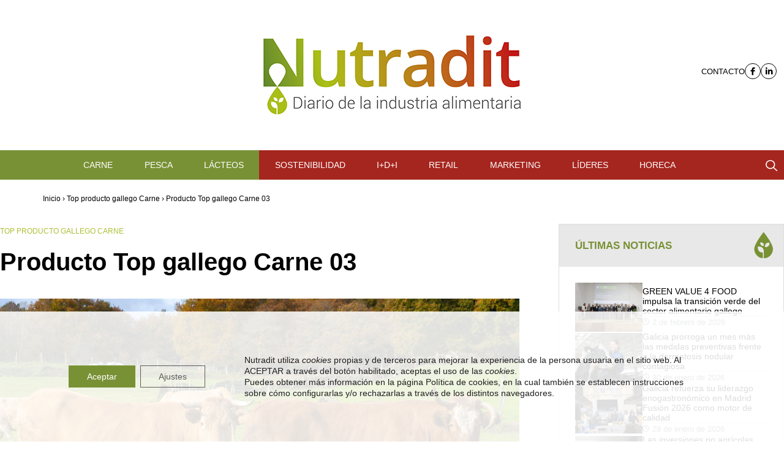

--- FILE ---
content_type: text/html; charset=UTF-8
request_url: https://nutradit.es/producto-top-gallego-carne-03/
body_size: 18219
content:
<!doctype html>
<html lang="es">

<head>
	<!-- Required meta tags -->
	<meta charset="UTF-8">
	<meta name="viewport" content="width=device-width, initial-scale=1">

	<script async src="https://pagead2.googlesyndication.com/pagead/js/adsbygoogle.js?client=ca-pub-5409071351186153" crossorigin="anonymous"></script>

	<!-- Google tag (gtag.js) -->
	<script async src="https://www.googletagmanager.com/gtag/js?id=G-GP1S5QV806"></script>
	<script>
		window.dataLayer = window.dataLayer || [];

		function gtag() {
			dataLayer.push(arguments);
		}
		gtag('js', new Date());

		gtag('config', 'G-GP1S5QV806');
	</script>
	<!-- Script mailchimp -->
	<script id="mcjs">!function(c,h,i,m,p){m=c.createElement(h),p=c.getElementsByTagName(h)[0],m.async=1,m.src=i,p.parentNode.insertBefore(m,p)}(document,"script",https://chimpstatic.com/mcjs-connected/js/users/96be7c9119974eb91ff270911/cf34d6424d7e38c4cb5162db2.js);</script>

	<!-- wp_head begin -->
	<meta name='robots' content='index, follow, max-image-preview:large, max-snippet:-1, max-video-preview:-1' />

<!-- Google Tag Manager for WordPress by gtm4wp.com -->
<script data-cfasync="false" data-pagespeed-no-defer>
	var gtm4wp_datalayer_name = "dataLayer";
	var dataLayer = dataLayer || [];
</script>
<!-- End Google Tag Manager for WordPress by gtm4wp.com -->
	<!-- This site is optimized with the Yoast SEO plugin v22.5 - https://yoast.com/wordpress/plugins/seo/ -->
	<title>Producto Top gallego Carne 03 - Nutradit</title>
	<link rel="canonical" href="https://nutradit.es/producto-top-gallego-carne-03/" />
	<meta property="og:locale" content="es_ES" />
	<meta property="og:type" content="article" />
	<meta property="og:title" content="Producto Top gallego Carne 03 - Nutradit" />
	<meta property="og:description" content="Neque porro quisquam est qui dolorem ipsum quia dolor sit amet, consectetur, adipisci velit......Read More..." />
	<meta property="og:url" content="https://nutradit.es/producto-top-gallego-carne-03/" />
	<meta property="og:site_name" content="Nutradit" />
	<meta property="article:publisher" content="https://www.facebook.com/profile.php?id=100090054827122" />
	<meta property="article:published_time" content="2020-03-19T15:18:00+00:00" />
	<meta property="article:modified_time" content="2024-03-12T15:19:26+00:00" />
	<meta property="og:image" content="https://nutradit.es/wp-content/uploads/2024/03/AdobeStock_347123551-baja.jpg" />
	<meta property="og:image:width" content="1600" />
	<meta property="og:image:height" content="1064" />
	<meta property="og:image:type" content="image/jpeg" />
	<meta name="author" content="Luis" />
	<meta name="twitter:card" content="summary_large_image" />
	<meta name="twitter:label1" content="Escrito por" />
	<meta name="twitter:data1" content="Luis" />
	<meta name="twitter:label2" content="Tiempo de lectura" />
	<meta name="twitter:data2" content="3 minutos" />
	<script type="application/ld+json" class="yoast-schema-graph">{"@context":"https://schema.org","@graph":[{"@type":"Article","@id":"https://nutradit.es/producto-top-gallego-carne-03/#article","isPartOf":{"@id":"https://nutradit.es/producto-top-gallego-carne-03/"},"author":{"name":"Luis","@id":"https://nutradit.es/#/schema/person/687808d8a68763e6c6b0866bde733965"},"headline":"Producto Top gallego Carne 03","datePublished":"2020-03-19T15:18:00+00:00","dateModified":"2024-03-12T15:19:26+00:00","mainEntityOfPage":{"@id":"https://nutradit.es/producto-top-gallego-carne-03/"},"wordCount":409,"commentCount":0,"publisher":{"@id":"https://nutradit.es/#organization"},"image":{"@id":"https://nutradit.es/producto-top-gallego-carne-03/#primaryimage"},"thumbnailUrl":"https://nutradit.es/wp-content/uploads/2024/03/AdobeStock_347123551-baja.jpg","articleSection":["Top producto gallego Carne"],"inLanguage":"es","potentialAction":[{"@type":"CommentAction","name":"Comment","target":["https://nutradit.es/producto-top-gallego-carne-03/#respond"]}]},{"@type":"WebPage","@id":"https://nutradit.es/producto-top-gallego-carne-03/","url":"https://nutradit.es/producto-top-gallego-carne-03/","name":"Producto Top gallego Carne 03 - Nutradit","isPartOf":{"@id":"https://nutradit.es/#website"},"primaryImageOfPage":{"@id":"https://nutradit.es/producto-top-gallego-carne-03/#primaryimage"},"image":{"@id":"https://nutradit.es/producto-top-gallego-carne-03/#primaryimage"},"thumbnailUrl":"https://nutradit.es/wp-content/uploads/2024/03/AdobeStock_347123551-baja.jpg","datePublished":"2020-03-19T15:18:00+00:00","dateModified":"2024-03-12T15:19:26+00:00","breadcrumb":{"@id":"https://nutradit.es/producto-top-gallego-carne-03/#breadcrumb"},"inLanguage":"es","potentialAction":[{"@type":"ReadAction","target":["https://nutradit.es/producto-top-gallego-carne-03/"]}]},{"@type":"ImageObject","inLanguage":"es","@id":"https://nutradit.es/producto-top-gallego-carne-03/#primaryimage","url":"https://nutradit.es/wp-content/uploads/2024/03/AdobeStock_347123551-baja.jpg","contentUrl":"https://nutradit.es/wp-content/uploads/2024/03/AdobeStock_347123551-baja.jpg","width":1600,"height":1064},{"@type":"BreadcrumbList","@id":"https://nutradit.es/producto-top-gallego-carne-03/#breadcrumb","itemListElement":[{"@type":"ListItem","position":1,"name":"Inicio","item":"https://nutradit.es/"},{"@type":"ListItem","position":2,"name":"Top producto gallego Carne","item":"https://nutradit.es/category/top-producto-gallego-carne/"},{"@type":"ListItem","position":3,"name":"Producto Top gallego Carne 03"}]},{"@type":"WebSite","@id":"https://nutradit.es/#website","url":"https://nutradit.es/","name":"Nutradit","description":"Diario digital agroalimentario","publisher":{"@id":"https://nutradit.es/#organization"},"potentialAction":[{"@type":"SearchAction","target":{"@type":"EntryPoint","urlTemplate":"https://nutradit.es/?s={search_term_string}"},"query-input":"required name=search_term_string"}],"inLanguage":"es"},{"@type":"Organization","@id":"https://nutradit.es/#organization","name":"Atelier Gráfica Visual, S.L.","url":"https://nutradit.es/","logo":{"@type":"ImageObject","inLanguage":"es","@id":"https://nutradit.es/#/schema/logo/image/","url":"https://nutradit.es/wp-content/uploads/2023/04/Nutradit_LOGO-550px.jpg","contentUrl":"https://nutradit.es/wp-content/uploads/2023/04/Nutradit_LOGO-550px.jpg","width":550,"height":200,"caption":"Atelier Gráfica Visual, S.L."},"image":{"@id":"https://nutradit.es/#/schema/logo/image/"},"sameAs":["https://www.facebook.com/profile.php?id=100090054827122","https://www.linkedin.com/company/nutradit/"]},{"@type":"Person","@id":"https://nutradit.es/#/schema/person/687808d8a68763e6c6b0866bde733965","name":"Luis","url":"https://nutradit.es/author/luis/"}]}</script>
	<!-- / Yoast SEO plugin. -->


<link rel='dns-prefetch' href='//a.omappapi.com' />
<link rel='dns-prefetch' href='//cdn.jsdelivr.net' />
<link rel='dns-prefetch' href='//www.googletagmanager.com' />
<script id="wpp-js" src="https://nutradit.es/wp-content/plugins/wordpress-popular-posts/assets/js/wpp.min.js?ver=7.3.1" data-sampling="0" data-sampling-rate="100" data-api-url="https://nutradit.es/wp-json/wordpress-popular-posts" data-post-id="4815" data-token="1f6f20bed1" data-lang="0" data-debug="0"></script>
<!-- nutradit.es is managing ads with Advanced Ads 2.0.7 – https://wpadvancedads.com/ --><script id="nutra-ready">
			window.advanced_ads_ready=function(e,a){a=a||"complete";var d=function(e){return"interactive"===a?"loading"!==e:"complete"===e};d(document.readyState)?e():document.addEventListener("readystatechange",(function(a){d(a.target.readyState)&&e()}),{once:"interactive"===a})},window.advanced_ads_ready_queue=window.advanced_ads_ready_queue||[];		</script>
		<link rel='stylesheet' id='wp-block-library-css' href='https://nutradit.es/wp-includes/css/dist/block-library/style.min.css?ver=6.3.1' media='all' />
<link rel='stylesheet' id='wp-components-css' href='https://nutradit.es/wp-includes/css/dist/components/style.min.css?ver=6.3.1' media='all' />
<link rel='stylesheet' id='wp-block-editor-css' href='https://nutradit.es/wp-includes/css/dist/block-editor/style.min.css?ver=6.3.1' media='all' />
<link rel='stylesheet' id='wp-reusable-blocks-css' href='https://nutradit.es/wp-includes/css/dist/reusable-blocks/style.min.css?ver=6.3.1' media='all' />
<link rel='stylesheet' id='wp-editor-css' href='https://nutradit.es/wp-includes/css/dist/editor/style.min.css?ver=6.3.1' media='all' />
<link rel='stylesheet' id='hacce-blocks-css' href='https://nutradit.es/wp-content/plugins/wp-hacce-blocks-master/dist/blocks.style.build.css?ver=6.3.1' media='all' />
<style id='global-styles-inline-css'>
body{--wp--preset--color--black: #000000;--wp--preset--color--cyan-bluish-gray: #abb8c3;--wp--preset--color--white: #ffffff;--wp--preset--color--pale-pink: #f78da7;--wp--preset--color--vivid-red: #cf2e2e;--wp--preset--color--luminous-vivid-orange: #ff6900;--wp--preset--color--luminous-vivid-amber: #fcb900;--wp--preset--color--light-green-cyan: #7bdcb5;--wp--preset--color--vivid-green-cyan: #00d084;--wp--preset--color--pale-cyan-blue: #8ed1fc;--wp--preset--color--vivid-cyan-blue: #0693e3;--wp--preset--color--vivid-purple: #9b51e0;--wp--preset--color--verde: #799135;--wp--preset--color--grana: #A5261F;--wp--preset--color--blanco: #FFFFFF;--wp--preset--color--negro: #000000;--wp--preset--color--gris-claro: #DEDEDE;--wp--preset--gradient--vivid-cyan-blue-to-vivid-purple: linear-gradient(135deg,rgba(6,147,227,1) 0%,rgb(155,81,224) 100%);--wp--preset--gradient--light-green-cyan-to-vivid-green-cyan: linear-gradient(135deg,rgb(122,220,180) 0%,rgb(0,208,130) 100%);--wp--preset--gradient--luminous-vivid-amber-to-luminous-vivid-orange: linear-gradient(135deg,rgba(252,185,0,1) 0%,rgba(255,105,0,1) 100%);--wp--preset--gradient--luminous-vivid-orange-to-vivid-red: linear-gradient(135deg,rgba(255,105,0,1) 0%,rgb(207,46,46) 100%);--wp--preset--gradient--very-light-gray-to-cyan-bluish-gray: linear-gradient(135deg,rgb(238,238,238) 0%,rgb(169,184,195) 100%);--wp--preset--gradient--cool-to-warm-spectrum: linear-gradient(135deg,rgb(74,234,220) 0%,rgb(151,120,209) 20%,rgb(207,42,186) 40%,rgb(238,44,130) 60%,rgb(251,105,98) 80%,rgb(254,248,76) 100%);--wp--preset--gradient--blush-light-purple: linear-gradient(135deg,rgb(255,206,236) 0%,rgb(152,150,240) 100%);--wp--preset--gradient--blush-bordeaux: linear-gradient(135deg,rgb(254,205,165) 0%,rgb(254,45,45) 50%,rgb(107,0,62) 100%);--wp--preset--gradient--luminous-dusk: linear-gradient(135deg,rgb(255,203,112) 0%,rgb(199,81,192) 50%,rgb(65,88,208) 100%);--wp--preset--gradient--pale-ocean: linear-gradient(135deg,rgb(255,245,203) 0%,rgb(182,227,212) 50%,rgb(51,167,181) 100%);--wp--preset--gradient--electric-grass: linear-gradient(135deg,rgb(202,248,128) 0%,rgb(113,206,126) 100%);--wp--preset--gradient--midnight: linear-gradient(135deg,rgb(2,3,129) 0%,rgb(40,116,252) 100%);--wp--preset--font-size--small: 13px;--wp--preset--font-size--medium: 20px;--wp--preset--font-size--large: 36px;--wp--preset--font-size--x-large: 42px;--wp--preset--spacing--20: 0.44rem;--wp--preset--spacing--30: 0.67rem;--wp--preset--spacing--40: 1rem;--wp--preset--spacing--50: 1.5rem;--wp--preset--spacing--60: 2.25rem;--wp--preset--spacing--70: 3.38rem;--wp--preset--spacing--80: 5.06rem;--wp--preset--shadow--natural: 6px 6px 9px rgba(0, 0, 0, 0.2);--wp--preset--shadow--deep: 12px 12px 50px rgba(0, 0, 0, 0.4);--wp--preset--shadow--sharp: 6px 6px 0px rgba(0, 0, 0, 0.2);--wp--preset--shadow--outlined: 6px 6px 0px -3px rgba(255, 255, 255, 1), 6px 6px rgba(0, 0, 0, 1);--wp--preset--shadow--crisp: 6px 6px 0px rgba(0, 0, 0, 1);}body { margin: 0; }.wp-site-blocks > .alignleft { float: left; margin-right: 2em; }.wp-site-blocks > .alignright { float: right; margin-left: 2em; }.wp-site-blocks > .aligncenter { justify-content: center; margin-left: auto; margin-right: auto; }:where(.is-layout-flex){gap: 0.5em;}:where(.is-layout-grid){gap: 0.5em;}body .is-layout-flow > .alignleft{float: left;margin-inline-start: 0;margin-inline-end: 2em;}body .is-layout-flow > .alignright{float: right;margin-inline-start: 2em;margin-inline-end: 0;}body .is-layout-flow > .aligncenter{margin-left: auto !important;margin-right: auto !important;}body .is-layout-constrained > .alignleft{float: left;margin-inline-start: 0;margin-inline-end: 2em;}body .is-layout-constrained > .alignright{float: right;margin-inline-start: 2em;margin-inline-end: 0;}body .is-layout-constrained > .aligncenter{margin-left: auto !important;margin-right: auto !important;}body .is-layout-constrained > :where(:not(.alignleft):not(.alignright):not(.alignfull)){max-width: var(--wp--style--global--content-size);margin-left: auto !important;margin-right: auto !important;}body .is-layout-constrained > .alignwide{max-width: var(--wp--style--global--wide-size);}body .is-layout-flex{display: flex;}body .is-layout-flex{flex-wrap: wrap;align-items: center;}body .is-layout-flex > *{margin: 0;}body .is-layout-grid{display: grid;}body .is-layout-grid > *{margin: 0;}body{padding-top: 0px;padding-right: 0px;padding-bottom: 0px;padding-left: 0px;}a:where(:not(.wp-element-button)){text-decoration: underline;}.wp-element-button, .wp-block-button__link{background-color: #32373c;border-width: 0;color: #fff;font-family: inherit;font-size: inherit;line-height: inherit;padding: calc(0.667em + 2px) calc(1.333em + 2px);text-decoration: none;}.has-black-color{color: var(--wp--preset--color--black) !important;}.has-cyan-bluish-gray-color{color: var(--wp--preset--color--cyan-bluish-gray) !important;}.has-white-color{color: var(--wp--preset--color--white) !important;}.has-pale-pink-color{color: var(--wp--preset--color--pale-pink) !important;}.has-vivid-red-color{color: var(--wp--preset--color--vivid-red) !important;}.has-luminous-vivid-orange-color{color: var(--wp--preset--color--luminous-vivid-orange) !important;}.has-luminous-vivid-amber-color{color: var(--wp--preset--color--luminous-vivid-amber) !important;}.has-light-green-cyan-color{color: var(--wp--preset--color--light-green-cyan) !important;}.has-vivid-green-cyan-color{color: var(--wp--preset--color--vivid-green-cyan) !important;}.has-pale-cyan-blue-color{color: var(--wp--preset--color--pale-cyan-blue) !important;}.has-vivid-cyan-blue-color{color: var(--wp--preset--color--vivid-cyan-blue) !important;}.has-vivid-purple-color{color: var(--wp--preset--color--vivid-purple) !important;}.has-verde-color{color: var(--wp--preset--color--verde) !important;}.has-grana-color{color: var(--wp--preset--color--grana) !important;}.has-blanco-color{color: var(--wp--preset--color--blanco) !important;}.has-negro-color{color: var(--wp--preset--color--negro) !important;}.has-gris-claro-color{color: var(--wp--preset--color--gris-claro) !important;}.has-black-background-color{background-color: var(--wp--preset--color--black) !important;}.has-cyan-bluish-gray-background-color{background-color: var(--wp--preset--color--cyan-bluish-gray) !important;}.has-white-background-color{background-color: var(--wp--preset--color--white) !important;}.has-pale-pink-background-color{background-color: var(--wp--preset--color--pale-pink) !important;}.has-vivid-red-background-color{background-color: var(--wp--preset--color--vivid-red) !important;}.has-luminous-vivid-orange-background-color{background-color: var(--wp--preset--color--luminous-vivid-orange) !important;}.has-luminous-vivid-amber-background-color{background-color: var(--wp--preset--color--luminous-vivid-amber) !important;}.has-light-green-cyan-background-color{background-color: var(--wp--preset--color--light-green-cyan) !important;}.has-vivid-green-cyan-background-color{background-color: var(--wp--preset--color--vivid-green-cyan) !important;}.has-pale-cyan-blue-background-color{background-color: var(--wp--preset--color--pale-cyan-blue) !important;}.has-vivid-cyan-blue-background-color{background-color: var(--wp--preset--color--vivid-cyan-blue) !important;}.has-vivid-purple-background-color{background-color: var(--wp--preset--color--vivid-purple) !important;}.has-verde-background-color{background-color: var(--wp--preset--color--verde) !important;}.has-grana-background-color{background-color: var(--wp--preset--color--grana) !important;}.has-blanco-background-color{background-color: var(--wp--preset--color--blanco) !important;}.has-negro-background-color{background-color: var(--wp--preset--color--negro) !important;}.has-gris-claro-background-color{background-color: var(--wp--preset--color--gris-claro) !important;}.has-black-border-color{border-color: var(--wp--preset--color--black) !important;}.has-cyan-bluish-gray-border-color{border-color: var(--wp--preset--color--cyan-bluish-gray) !important;}.has-white-border-color{border-color: var(--wp--preset--color--white) !important;}.has-pale-pink-border-color{border-color: var(--wp--preset--color--pale-pink) !important;}.has-vivid-red-border-color{border-color: var(--wp--preset--color--vivid-red) !important;}.has-luminous-vivid-orange-border-color{border-color: var(--wp--preset--color--luminous-vivid-orange) !important;}.has-luminous-vivid-amber-border-color{border-color: var(--wp--preset--color--luminous-vivid-amber) !important;}.has-light-green-cyan-border-color{border-color: var(--wp--preset--color--light-green-cyan) !important;}.has-vivid-green-cyan-border-color{border-color: var(--wp--preset--color--vivid-green-cyan) !important;}.has-pale-cyan-blue-border-color{border-color: var(--wp--preset--color--pale-cyan-blue) !important;}.has-vivid-cyan-blue-border-color{border-color: var(--wp--preset--color--vivid-cyan-blue) !important;}.has-vivid-purple-border-color{border-color: var(--wp--preset--color--vivid-purple) !important;}.has-verde-border-color{border-color: var(--wp--preset--color--verde) !important;}.has-grana-border-color{border-color: var(--wp--preset--color--grana) !important;}.has-blanco-border-color{border-color: var(--wp--preset--color--blanco) !important;}.has-negro-border-color{border-color: var(--wp--preset--color--negro) !important;}.has-gris-claro-border-color{border-color: var(--wp--preset--color--gris-claro) !important;}.has-vivid-cyan-blue-to-vivid-purple-gradient-background{background: var(--wp--preset--gradient--vivid-cyan-blue-to-vivid-purple) !important;}.has-light-green-cyan-to-vivid-green-cyan-gradient-background{background: var(--wp--preset--gradient--light-green-cyan-to-vivid-green-cyan) !important;}.has-luminous-vivid-amber-to-luminous-vivid-orange-gradient-background{background: var(--wp--preset--gradient--luminous-vivid-amber-to-luminous-vivid-orange) !important;}.has-luminous-vivid-orange-to-vivid-red-gradient-background{background: var(--wp--preset--gradient--luminous-vivid-orange-to-vivid-red) !important;}.has-very-light-gray-to-cyan-bluish-gray-gradient-background{background: var(--wp--preset--gradient--very-light-gray-to-cyan-bluish-gray) !important;}.has-cool-to-warm-spectrum-gradient-background{background: var(--wp--preset--gradient--cool-to-warm-spectrum) !important;}.has-blush-light-purple-gradient-background{background: var(--wp--preset--gradient--blush-light-purple) !important;}.has-blush-bordeaux-gradient-background{background: var(--wp--preset--gradient--blush-bordeaux) !important;}.has-luminous-dusk-gradient-background{background: var(--wp--preset--gradient--luminous-dusk) !important;}.has-pale-ocean-gradient-background{background: var(--wp--preset--gradient--pale-ocean) !important;}.has-electric-grass-gradient-background{background: var(--wp--preset--gradient--electric-grass) !important;}.has-midnight-gradient-background{background: var(--wp--preset--gradient--midnight) !important;}.has-small-font-size{font-size: var(--wp--preset--font-size--small) !important;}.has-medium-font-size{font-size: var(--wp--preset--font-size--medium) !important;}.has-large-font-size{font-size: var(--wp--preset--font-size--large) !important;}.has-x-large-font-size{font-size: var(--wp--preset--font-size--x-large) !important;}
.wp-block-navigation a:where(:not(.wp-element-button)){color: inherit;}
:where(.wp-block-post-template.is-layout-flex){gap: 1.25em;}:where(.wp-block-post-template.is-layout-grid){gap: 1.25em;}
:where(.wp-block-columns.is-layout-flex){gap: 2em;}:where(.wp-block-columns.is-layout-grid){gap: 2em;}
.wp-block-pullquote{font-size: 1.5em;line-height: 1.6;}
</style>
<link rel='stylesheet' id='contact-form-7-css' href='https://nutradit.es/wp-content/plugins/contact-form-7/includes/css/styles.css?ver=5.9.3' media='all' />
<link rel='stylesheet' id='wordpress-popular-posts-css-css' href='https://nutradit.es/wp-content/plugins/wordpress-popular-posts/assets/css/wpp.css?ver=7.3.1' media='all' />
<link rel='stylesheet' id='picostrap-styles-css' href='https://nutradit.es/wp-content/themes/nutradit/css-output/bundle.css?ver=507' media='all' />
<link rel='stylesheet' id='moove_gdpr_frontend-css' href='https://nutradit.es/wp-content/plugins/gdpr-cookie-compliance/dist/styles/gdpr-main-nf.css?ver=4.16.1' media='all' />
<style id='moove_gdpr_frontend-inline-css'>
				#moove_gdpr_cookie_modal .moove-gdpr-modal-content .moove-gdpr-tab-main h3.tab-title, 
				#moove_gdpr_cookie_modal .moove-gdpr-modal-content .moove-gdpr-tab-main span.tab-title,
				#moove_gdpr_cookie_modal .moove-gdpr-modal-content .moove-gdpr-modal-left-content #moove-gdpr-menu li a, 
				#moove_gdpr_cookie_modal .moove-gdpr-modal-content .moove-gdpr-modal-left-content #moove-gdpr-menu li button,
				#moove_gdpr_cookie_modal .moove-gdpr-modal-content .moove-gdpr-modal-left-content .moove-gdpr-branding-cnt a,
				#moove_gdpr_cookie_modal .moove-gdpr-modal-content .moove-gdpr-modal-footer-content .moove-gdpr-button-holder a.mgbutton, 
				#moove_gdpr_cookie_modal .moove-gdpr-modal-content .moove-gdpr-modal-footer-content .moove-gdpr-button-holder button.mgbutton,
				#moove_gdpr_cookie_modal .cookie-switch .cookie-slider:after, 
				#moove_gdpr_cookie_modal .cookie-switch .slider:after, 
				#moove_gdpr_cookie_modal .switch .cookie-slider:after, 
				#moove_gdpr_cookie_modal .switch .slider:after,
				#moove_gdpr_cookie_info_bar .moove-gdpr-info-bar-container .moove-gdpr-info-bar-content p, 
				#moove_gdpr_cookie_info_bar .moove-gdpr-info-bar-container .moove-gdpr-info-bar-content p a,
				#moove_gdpr_cookie_info_bar .moove-gdpr-info-bar-container .moove-gdpr-info-bar-content a.mgbutton, 
				#moove_gdpr_cookie_info_bar .moove-gdpr-info-bar-container .moove-gdpr-info-bar-content button.mgbutton,
				#moove_gdpr_cookie_modal .moove-gdpr-modal-content .moove-gdpr-tab-main .moove-gdpr-tab-main-content h1, 
				#moove_gdpr_cookie_modal .moove-gdpr-modal-content .moove-gdpr-tab-main .moove-gdpr-tab-main-content h2, 
				#moove_gdpr_cookie_modal .moove-gdpr-modal-content .moove-gdpr-tab-main .moove-gdpr-tab-main-content h3, 
				#moove_gdpr_cookie_modal .moove-gdpr-modal-content .moove-gdpr-tab-main .moove-gdpr-tab-main-content h4, 
				#moove_gdpr_cookie_modal .moove-gdpr-modal-content .moove-gdpr-tab-main .moove-gdpr-tab-main-content h5, 
				#moove_gdpr_cookie_modal .moove-gdpr-modal-content .moove-gdpr-tab-main .moove-gdpr-tab-main-content h6,
				#moove_gdpr_cookie_modal .moove-gdpr-modal-content.moove_gdpr_modal_theme_v2 .moove-gdpr-modal-title .tab-title,
				#moove_gdpr_cookie_modal .moove-gdpr-modal-content.moove_gdpr_modal_theme_v2 .moove-gdpr-tab-main h3.tab-title, 
				#moove_gdpr_cookie_modal .moove-gdpr-modal-content.moove_gdpr_modal_theme_v2 .moove-gdpr-tab-main span.tab-title,
				#moove_gdpr_cookie_modal .moove-gdpr-modal-content.moove_gdpr_modal_theme_v2 .moove-gdpr-branding-cnt a {
				 	font-weight: inherit				}
			#moove_gdpr_cookie_modal,#moove_gdpr_cookie_info_bar,.gdpr_cookie_settings_shortcode_content{font-family:inherit}#moove_gdpr_save_popup_settings_button{background-color:#373737;color:#fff}#moove_gdpr_save_popup_settings_button:hover{background-color:#000}#moove_gdpr_cookie_info_bar .moove-gdpr-info-bar-container .moove-gdpr-info-bar-content a.mgbutton,#moove_gdpr_cookie_info_bar .moove-gdpr-info-bar-container .moove-gdpr-info-bar-content button.mgbutton{background-color:#799135}#moove_gdpr_cookie_modal .moove-gdpr-modal-content .moove-gdpr-modal-footer-content .moove-gdpr-button-holder a.mgbutton,#moove_gdpr_cookie_modal .moove-gdpr-modal-content .moove-gdpr-modal-footer-content .moove-gdpr-button-holder button.mgbutton,.gdpr_cookie_settings_shortcode_content .gdpr-shr-button.button-green{background-color:#799135;border-color:#799135}#moove_gdpr_cookie_modal .moove-gdpr-modal-content .moove-gdpr-modal-footer-content .moove-gdpr-button-holder a.mgbutton:hover,#moove_gdpr_cookie_modal .moove-gdpr-modal-content .moove-gdpr-modal-footer-content .moove-gdpr-button-holder button.mgbutton:hover,.gdpr_cookie_settings_shortcode_content .gdpr-shr-button.button-green:hover{background-color:#fff;color:#799135}#moove_gdpr_cookie_modal .moove-gdpr-modal-content .moove-gdpr-modal-close i,#moove_gdpr_cookie_modal .moove-gdpr-modal-content .moove-gdpr-modal-close span.gdpr-icon{background-color:#799135;border:1px solid #799135}#moove_gdpr_cookie_info_bar span.change-settings-button.focus-g,#moove_gdpr_cookie_info_bar span.change-settings-button:focus,#moove_gdpr_cookie_info_bar button.change-settings-button.focus-g,#moove_gdpr_cookie_info_bar button.change-settings-button:focus{-webkit-box-shadow:0 0 1px 3px #799135;-moz-box-shadow:0 0 1px 3px #799135;box-shadow:0 0 1px 3px #799135}#moove_gdpr_cookie_modal .moove-gdpr-modal-content .moove-gdpr-modal-close i:hover,#moove_gdpr_cookie_modal .moove-gdpr-modal-content .moove-gdpr-modal-close span.gdpr-icon:hover,#moove_gdpr_cookie_info_bar span[data-href]>u.change-settings-button{color:#799135}#moove_gdpr_cookie_modal .moove-gdpr-modal-content .moove-gdpr-modal-left-content #moove-gdpr-menu li.menu-item-selected a span.gdpr-icon,#moove_gdpr_cookie_modal .moove-gdpr-modal-content .moove-gdpr-modal-left-content #moove-gdpr-menu li.menu-item-selected button span.gdpr-icon{color:inherit}#moove_gdpr_cookie_modal .moove-gdpr-modal-content .moove-gdpr-modal-left-content #moove-gdpr-menu li a span.gdpr-icon,#moove_gdpr_cookie_modal .moove-gdpr-modal-content .moove-gdpr-modal-left-content #moove-gdpr-menu li button span.gdpr-icon{color:inherit}#moove_gdpr_cookie_modal .gdpr-acc-link{line-height:0;font-size:0;color:transparent;position:absolute}#moove_gdpr_cookie_modal .moove-gdpr-modal-content .moove-gdpr-modal-close:hover i,#moove_gdpr_cookie_modal .moove-gdpr-modal-content .moove-gdpr-modal-left-content #moove-gdpr-menu li a,#moove_gdpr_cookie_modal .moove-gdpr-modal-content .moove-gdpr-modal-left-content #moove-gdpr-menu li button,#moove_gdpr_cookie_modal .moove-gdpr-modal-content .moove-gdpr-modal-left-content #moove-gdpr-menu li button i,#moove_gdpr_cookie_modal .moove-gdpr-modal-content .moove-gdpr-modal-left-content #moove-gdpr-menu li a i,#moove_gdpr_cookie_modal .moove-gdpr-modal-content .moove-gdpr-tab-main .moove-gdpr-tab-main-content a:hover,#moove_gdpr_cookie_info_bar.moove-gdpr-dark-scheme .moove-gdpr-info-bar-container .moove-gdpr-info-bar-content a.mgbutton:hover,#moove_gdpr_cookie_info_bar.moove-gdpr-dark-scheme .moove-gdpr-info-bar-container .moove-gdpr-info-bar-content button.mgbutton:hover,#moove_gdpr_cookie_info_bar.moove-gdpr-dark-scheme .moove-gdpr-info-bar-container .moove-gdpr-info-bar-content a:hover,#moove_gdpr_cookie_info_bar.moove-gdpr-dark-scheme .moove-gdpr-info-bar-container .moove-gdpr-info-bar-content button:hover,#moove_gdpr_cookie_info_bar.moove-gdpr-dark-scheme .moove-gdpr-info-bar-container .moove-gdpr-info-bar-content span.change-settings-button:hover,#moove_gdpr_cookie_info_bar.moove-gdpr-dark-scheme .moove-gdpr-info-bar-container .moove-gdpr-info-bar-content button.change-settings-button:hover,#moove_gdpr_cookie_info_bar.moove-gdpr-dark-scheme .moove-gdpr-info-bar-container .moove-gdpr-info-bar-content u.change-settings-button:hover,#moove_gdpr_cookie_info_bar span[data-href]>u.change-settings-button,#moove_gdpr_cookie_info_bar.moove-gdpr-dark-scheme .moove-gdpr-info-bar-container .moove-gdpr-info-bar-content a.mgbutton.focus-g,#moove_gdpr_cookie_info_bar.moove-gdpr-dark-scheme .moove-gdpr-info-bar-container .moove-gdpr-info-bar-content button.mgbutton.focus-g,#moove_gdpr_cookie_info_bar.moove-gdpr-dark-scheme .moove-gdpr-info-bar-container .moove-gdpr-info-bar-content a.focus-g,#moove_gdpr_cookie_info_bar.moove-gdpr-dark-scheme .moove-gdpr-info-bar-container .moove-gdpr-info-bar-content button.focus-g,#moove_gdpr_cookie_info_bar.moove-gdpr-dark-scheme .moove-gdpr-info-bar-container .moove-gdpr-info-bar-content a.mgbutton:focus,#moove_gdpr_cookie_info_bar.moove-gdpr-dark-scheme .moove-gdpr-info-bar-container .moove-gdpr-info-bar-content button.mgbutton:focus,#moove_gdpr_cookie_info_bar.moove-gdpr-dark-scheme .moove-gdpr-info-bar-container .moove-gdpr-info-bar-content a:focus,#moove_gdpr_cookie_info_bar.moove-gdpr-dark-scheme .moove-gdpr-info-bar-container .moove-gdpr-info-bar-content button:focus,#moove_gdpr_cookie_info_bar.moove-gdpr-dark-scheme .moove-gdpr-info-bar-container .moove-gdpr-info-bar-content span.change-settings-button.focus-g,span.change-settings-button:focus,button.change-settings-button.focus-g,button.change-settings-button:focus,#moove_gdpr_cookie_info_bar.moove-gdpr-dark-scheme .moove-gdpr-info-bar-container .moove-gdpr-info-bar-content u.change-settings-button.focus-g,#moove_gdpr_cookie_info_bar.moove-gdpr-dark-scheme .moove-gdpr-info-bar-container .moove-gdpr-info-bar-content u.change-settings-button:focus{color:#799135}#moove_gdpr_cookie_modal .moove-gdpr-branding.focus-g span,#moove_gdpr_cookie_modal .moove-gdpr-modal-content .moove-gdpr-tab-main a.focus-g{color:#799135}#moove_gdpr_cookie_modal.gdpr_lightbox-hide{display:none}#moove_gdpr_cookie_info_bar .moove-gdpr-info-bar-container .moove-gdpr-info-bar-content a.mgbutton,#moove_gdpr_cookie_info_bar .moove-gdpr-info-bar-container .moove-gdpr-info-bar-content button.mgbutton,#moove_gdpr_cookie_modal .moove-gdpr-modal-content .moove-gdpr-modal-footer-content .moove-gdpr-button-holder a.mgbutton,#moove_gdpr_cookie_modal .moove-gdpr-modal-content .moove-gdpr-modal-footer-content .moove-gdpr-button-holder button.mgbutton,.gdpr-shr-button,#moove_gdpr_cookie_info_bar .moove-gdpr-infobar-close-btn{border-radius:0}
</style>
<script src='https://nutradit.es/wp-includes/js/jquery/jquery.min.js?ver=3.7.0' id='jquery-core-js'></script>
<script src='https://nutradit.es/wp-includes/js/jquery/jquery-migrate.min.js?ver=3.4.1' id='jquery-migrate-js'></script>
<meta name="generator" content="Site Kit by Google 1.151.0" />
<!-- Google Tag Manager for WordPress by gtm4wp.com -->
<!-- GTM Container placement set to automatic -->
<script data-cfasync="false" data-pagespeed-no-defer type="text/javascript">
	var dataLayer_content = {"pagePostType":"post","pagePostType2":"single-post","pageCategory":["top-producto-gallego-carne"],"pagePostAuthor":"Luis"};
	dataLayer.push( dataLayer_content );
</script>
<script data-cfasync="false">
(function(w,d,s,l,i){w[l]=w[l]||[];w[l].push({'gtm.start':
new Date().getTime(),event:'gtm.js'});var f=d.getElementsByTagName(s)[0],
j=d.createElement(s),dl=l!='dataLayer'?'&l='+l:'';j.async=true;j.src=
'//www.googletagmanager.com/gtm.js?id='+i+dl;f.parentNode.insertBefore(j,f);
})(window,document,'script','dataLayer','GTM-NBGWBF7H');
</script>
<!-- End Google Tag Manager for WordPress by gtm4wp.com -->            <style id="wpp-loading-animation-styles">@-webkit-keyframes bgslide{from{background-position-x:0}to{background-position-x:-200%}}@keyframes bgslide{from{background-position-x:0}to{background-position-x:-200%}}.wpp-widget-block-placeholder,.wpp-shortcode-placeholder{margin:0 auto;width:60px;height:3px;background:#dd3737;background:linear-gradient(90deg,#dd3737 0%,#571313 10%,#dd3737 100%);background-size:200% auto;border-radius:3px;-webkit-animation:bgslide 1s infinite linear;animation:bgslide 1s infinite linear}</style>
            
    <!-- Google tag (gtag.js) -->
    <script async src="https://www.googletagmanager.com/gtag/js?id=G-GP1S5QV806"></script>
    <script>
        window.dataLayer = window.dataLayer || [];

        function gtag() {
            dataLayer.push(arguments);
        }
        gtag('js', new Date());

        gtag('config', 'G-GP1S5QV806');
    </script>

 <link rel="icon" href="https://nutradit.es/wp-content/uploads/2022/02/cropped-favicon-32x32.png" sizes="32x32" />
<link rel="icon" href="https://nutradit.es/wp-content/uploads/2022/02/cropped-favicon-192x192.png" sizes="192x192" />
<link rel="apple-touch-icon" href="https://nutradit.es/wp-content/uploads/2022/02/cropped-favicon-180x180.png" />
<meta name="msapplication-TileImage" content="https://nutradit.es/wp-content/uploads/2022/02/cropped-favicon-270x270.png" />
		<style id="wp-custom-css">
			

#tns3 > .tns-item {
width:13.9em!important;	
}
h2.has-background{
padding-top: 0.8em;
padding-right: 2.375em;
padding-bottom: 0.8em;
padding-left: 2.375em;
}
.ancho-productos-top{
width:1600px!important;
   display: grid;
  place-items: center;
}
/*Separacion margen inferior imagen destacada entrada blog*/
.wp-block-latest-posts__featured-image img{
	margin-bottom:5%;
}
/*Eliminar Read More*/
.text-right{
	display:none;
}

/*Eliminar nombre página*/
.py-4{
display:none;
}
.miga-ficha-empresas{
font-size:12px;
 font-weight:lighter;
}
.breadcrumb_last{
	font-size:12px;
	font-weight:normal;
}

.intro-empresas-destacadas{
	width:100%;
}

/*Ancho ampliado / completo*/
@media screen and (min-width: 960px) {
     .alignwide, .alignfull {
          width:  100vw;
          max-width:  100vw;
          margin-left:  calc(50% - 50vw);
     }
	
	#contenedor-banner{
text-align:center;
	}
	
.blq-central{
width:100%;		
	}
	
	
@media only screen and (min-width: 320px) and (max-width: 991px) {
#nutra-1862295815.nutra-highlight-wrapper    {
    grid-template-columns: 1fr;

    max-width: 100%;
    padding: 0 1.25rem;
	margin: 0 2% 0 2%
  }
}
	.banner_via img{
margin-top:9%;		
	}

		</style>
			<!-- wp_head end -->
</head>

<body class="post-template-default single single-post postid-4815 single-format-standard wp-custom-logo wp-embed-responsive woocommerce picostrap_header_navbar_position_ aa-prefix-nutra-">
	
<!-- GTM Container placement set to automatic -->
<!-- Google Tag Manager (noscript) -->
				<noscript><iframe src="https://www.googletagmanager.com/ns.html?id=GTM-NBGWBF7H" height="0" width="0" style="display:none;visibility:hidden" aria-hidden="true"></iframe></noscript>
<!-- End Google Tag Manager (noscript) -->
	
		<!-- ******************* The Navbar Area ******************* -->
		<div id="wrapper-navbar" itemscope itemtype="http://schema.org/WebSite">

			<!--a class="skip-link visually-hidden-focusable" href="#theme-main">Skip to content</a-->


							<!-- ******************* The Topbar Area ******************* -->
				<div id="wrapper-topbar" class="py-2 bg-light text-dark d-none d-lg-inline-block">
					<div class="container">
						<div class="row">
							<div id="topbar-content" class="col-md-12 text-left text-center text-md-left small"> <div class="topbar-info">
	<a href="/contacto">Contacto</a>
	            <div class="rrss">
                            <a href="https://www.facebook.com/profile.php?id=100090054827122" target='_blank'><img src="https://nutradit.es/wp-content/themes/nutradit/img/ico_fb.svg" /></a>
                                <a href="https://www.linkedin.com/company/nutradit/?viewAsMember=true" target='_blank'><img src="https://nutradit.es/wp-content/themes/nutradit/img/ico_ln.svg" /></a>
                        </div>
        
    
</div> </div>
						</div>
					</div>
				</div>
			
			<nav class="navbar navbar-expand-lg  navbar-light bg-transparent" aria-label="Main Navigation">
				<div class="container">

					<div id="logo-tagline-wrap">
						<!-- Your site title as branding in the menu -->
						<a href="https://nutradit.es/" class="custom-logo-link" rel="home"><img width="550" height="200" src="https://nutradit.es/wp-content/uploads/2023/04/Nutradit_LOGO-550px.jpg" class="custom-logo" alt="Nutradit" decoding="async" fetchpriority="high" srcset="https://nutradit.es/wp-content/uploads/2023/04/Nutradit_LOGO-550px.jpg 550w, https://nutradit.es/wp-content/uploads/2023/04/Nutradit_LOGO-550px-300x109.jpg 300w" sizes="(max-width: 550px) 100vw, 550px" /></a>					</div> <!-- /logo-tagline-wrap -->

					<div class="collapse navbar-collapse" id="navbarNavDropdown">
						<ul id="main-menu" class="navbar-nav ms-auto mb-2 mb-lg-0" itemscope itemtype="http://www.schema.org/SiteNavigationElement"><li  class="verde menu-item menu-item-type-taxonomy menu-item-object-category menu-item-has-children dropdown menu-item-17 nav-item"><a href="https://nutradit.es/category/carne/" aria-haspopup="true" aria-expanded="false" class="dropdown-toggle nav-link" id="navbarDropdown"><span itemprop="name">Carne</span></a>
<ul class="dropdown-menu" aria-labelledby="navbarDropdown">
	<li  class="menu-item menu-item-type-taxonomy menu-item-object-category menu-item-21 nav-item"><a itemprop="url" href="https://nutradit.es/category/carne/vacuno-de-leche/" class="dropdown-item"><span itemprop="name">Vacuno de leche</span></a></li>
	<li  class="menu-item menu-item-type-taxonomy menu-item-object-category menu-item-20 nav-item"><a itemprop="url" href="https://nutradit.es/category/carne/vacuno-de-carne/" class="dropdown-item"><span itemprop="name">Vacuno de carne</span></a></li>
	<li  class="menu-item menu-item-type-taxonomy menu-item-object-category menu-item-19 nav-item"><a itemprop="url" href="https://nutradit.es/category/carne/porcino/" class="dropdown-item"><span itemprop="name">Porcino</span></a></li>
	<li  class="menu-item menu-item-type-taxonomy menu-item-object-category menu-item-18 nav-item"><a itemprop="url" href="https://nutradit.es/category/carne/avicultura/" class="dropdown-item"><span itemprop="name">Avicultura</span></a></li>
</ul>
</li>
<li  class="verde menu-item menu-item-type-taxonomy menu-item-object-category menu-item-has-children dropdown menu-item-22 nav-item"><a href="https://nutradit.es/category/pesca/" aria-haspopup="true" aria-expanded="false" class="dropdown-toggle nav-link" id="navbarDropdown"><span itemprop="name">Pesca</span></a>
<ul class="dropdown-menu" aria-labelledby="navbarDropdown">
	<li  class="menu-item menu-item-type-taxonomy menu-item-object-category menu-item-25 nav-item"><a itemprop="url" href="https://nutradit.es/category/pesca/fresco/" class="dropdown-item"><span itemprop="name">Fresco</span></a></li>
	<li  class="menu-item menu-item-type-taxonomy menu-item-object-category menu-item-23 nav-item"><a itemprop="url" href="https://nutradit.es/category/pesca/congelado/" class="dropdown-item"><span itemprop="name">Congelado</span></a></li>
	<li  class="menu-item menu-item-type-taxonomy menu-item-object-category menu-item-24 nav-item"><a itemprop="url" href="https://nutradit.es/category/pesca/conservas/" class="dropdown-item"><span itemprop="name">Conservas</span></a></li>
</ul>
</li>
<li  class="verde menu-item menu-item-type-taxonomy menu-item-object-category menu-item-has-children dropdown menu-item-26 nav-item"><a href="https://nutradit.es/category/lacteos/" aria-haspopup="true" aria-expanded="false" class="dropdown-toggle nav-link" id="navbarDropdown"><span itemprop="name">Lácteos</span></a>
<ul class="dropdown-menu" aria-labelledby="navbarDropdown">
	<li  class="menu-item menu-item-type-taxonomy menu-item-object-category menu-item-27 nav-item"><a itemprop="url" href="https://nutradit.es/category/lacteos/leche/" class="dropdown-item"><span itemprop="name">Leche</span></a></li>
	<li  class="menu-item menu-item-type-taxonomy menu-item-object-category menu-item-30 nav-item"><a itemprop="url" href="https://nutradit.es/category/lacteos/yogur/" class="dropdown-item"><span itemprop="name">Yogur</span></a></li>
	<li  class="menu-item menu-item-type-taxonomy menu-item-object-category menu-item-29 nav-item"><a itemprop="url" href="https://nutradit.es/category/lacteos/queso/" class="dropdown-item"><span itemprop="name">Queso</span></a></li>
	<li  class="menu-item menu-item-type-taxonomy menu-item-object-category menu-item-28 nav-item"><a itemprop="url" href="https://nutradit.es/category/lacteos/otros/" class="dropdown-item"><span itemprop="name">Otros</span></a></li>
</ul>
</li>
<li  class="menu-item menu-item-type-taxonomy menu-item-object-category menu-item-32 nav-item"><a itemprop="url" href="https://nutradit.es/category/sostenibilidad/" class="nav-link"><span itemprop="name">Sostenibilidad</span></a></li>
<li  class="menu-item menu-item-type-taxonomy menu-item-object-category menu-item-33 nav-item"><a itemprop="url" href="https://nutradit.es/category/idi/" class="nav-link"><span itemprop="name">I+D+i</span></a></li>
<li  class="menu-item menu-item-type-taxonomy menu-item-object-category menu-item-88 nav-item"><a itemprop="url" href="https://nutradit.es/category/retail/" class="nav-link"><span itemprop="name">Retail</span></a></li>
<li  class="menu-item menu-item-type-taxonomy menu-item-object-category menu-item-has-children dropdown menu-item-475 nav-item"><a href="https://nutradit.es/category/marketing/" aria-haspopup="true" aria-expanded="false" class="dropdown-toggle nav-link" id="navbarDropdown"><span itemprop="name">Marketing</span></a>
<ul class="dropdown-menu" aria-labelledby="navbarDropdown">
	<li  class="menu-item menu-item-type-taxonomy menu-item-object-category menu-item-477 nav-item"><a itemprop="url" href="https://nutradit.es/category/marketing/investigacion-de-mercados/" class="dropdown-item"><span itemprop="name">Investigación de mercados</span></a></li>
	<li  class="menu-item menu-item-type-taxonomy menu-item-object-category menu-item-476 nav-item"><a itemprop="url" href="https://nutradit.es/category/marketing/estrategia/" class="dropdown-item"><span itemprop="name">Estrategia</span></a></li>
	<li  class="menu-item menu-item-type-taxonomy menu-item-object-category menu-item-478 nav-item"><a itemprop="url" href="https://nutradit.es/category/marketing/marcas-y-packaging/" class="dropdown-item"><span itemprop="name">Marcas y Packaging</span></a></li>
</ul>
</li>
<li  class="menu-item menu-item-type-taxonomy menu-item-object-category menu-item-35 nav-item"><a itemprop="url" href="https://nutradit.es/category/lideres/" class="nav-link"><span itemprop="name">Líderes</span></a></li>
<li  class="menu-item menu-item-type-taxonomy menu-item-object-category menu-item-2364 nav-item"><a itemprop="url" href="https://nutradit.es/category/horeca/" class="nav-link"><span itemprop="name">Horeca</span></a></li>
</ul>						<div id="busqueda_header" class="d-none d-lg-inline-block">
							<button class="btn" data-bs-toggle="modal" data-bs-target="#searchModal">
								<!--i class="fas fa-search"></i-->
								<img src="https://nutradit.es/wp-content/themes/nutradit/img/ico_busca.svg" />
							</button>
						</div>
													<!-- ******************* The Topbar Area ******************* -->
							<div id="wrapper-topbar" class="py-2 bg-light text-dark d-block d-lg-none">
								<div class="container">
									<div class="row">
										<div id="topbar-content" class="col-md-12 text-left text-center text-md-left small"> <div class="topbar-info">
	<a href="/contacto">Contacto</a>
	            <div class="rrss">
                            <a href="https://www.facebook.com/profile.php?id=100090054827122" target='_blank'><img src="https://nutradit.es/wp-content/themes/nutradit/img/ico_fb.svg" /></a>
                                <a href="https://www.linkedin.com/company/nutradit/?viewAsMember=true" target='_blank'><img src="https://nutradit.es/wp-content/themes/nutradit/img/ico_ln.svg" /></a>
                        </div>
        
    
</div> </div>
									</div>
								</div>
							</div>
											</div>


					
					<button class="navbar-toggler collapsed" type="button" data-bs-toggle="collapse" data-bs-target="#navbarNavDropdown" aria-controls="navbarsExample05" aria-expanded="false" aria-label="Toggle navigation">
						<span class="navbar-toggler-icon"></span>
						<span class="navbar-toggler-icon"></span>
						<span class="navbar-toggler-icon"></span>
					</button>

					<div id="busqueda_header" class="d-inline-block d-lg-none">
						<button class="btn" data-bs-toggle="modal" data-bs-target="#searchModal">
							<!--i class="fas fa-search"></i-->
							<img src="https://nutradit.es/wp-content/themes/nutradit/img/ico_busca.svg" />
						</button>
					</div>
				</div>
			</nav> <!-- .site-navigation -->

		</div><!-- #wrapper-navbar end -->


	
	<main id='theme-main'>  <div class='container migas'>
  <div class="migas"><span><span><a href="https://nutradit.es/">Inicio</a></span> › <span><a href="https://nutradit.es/category/top-producto-gallego-carne/">Top producto gallego Carne</a></span> › <span class="breadcrumb_last" aria-current="page">Producto Top gallego Carne 03</span></span></div>  </div>
  
		<section class='blq-entrada'>
			<article class='blq-entrada-post'>
									<div class='blq-entrada-categ' id='single-post-meta'>
						<span class='screen-reader-text'>Categorías</span>
						<span class='blq-entrada-categ__txt'><a href="https://nutradit.es/category/top-producto-gallego-carne/" rel='category tag'>Top producto gallego Carne</a></span>
						<!--small>19 de marzo de 2020 </small-->
											</div>
				
				<h1 class='blq-entrada__tit'>Producto Top gallego Carne 03</h1>

				<div class="blq-entrada__imx">
											<img src="https://nutradit.es/wp-content/uploads/2024/03/AdobeStock_347123551-baja.jpg" />
										</div>
				
									<div class='blq-entrada__autorx_foto'>Foto por Adobe Stock</div>
					
				<div class='blq-entrada-metas'>
											<div class='blq-entrada-metas-datos'>
							<span>Por </span><span class='autorx'>Luis</span>
							<span class='blq-entrada-metas-datos__data'>19 de marzo de 2020</span>
													</div>
										</div>

				<div class='blq-entrada-corpo'>
					<div class='blq-entrada-corpo-rrss'>
							<div class="picostrap-sharing-buttons" >
	
		<!-- LinkedIn (url) -->
		<a class="btn-compartir btn-ln" href="https://www.linkedin.com/shareArticle?mini=true&url=https://nutradit.es/producto-top-gallego-carne-03/" target="_blank" rel="nofollow">
			<img src="https://nutradit.es/wp-content/themes/nutradit/img/ico_share_ln.svg" />
			<span class="btn-compartir__txt">Compartir</span>
		</a>

		<!-- Facebook (url) -->
		<a class="btn-compartir btn-fb" href="https://www.facebook.com/sharer.php?u=https://nutradit.es/producto-top-gallego-carne-03/" target="_blank" rel="nofollow">
			<img src="https://nutradit.es/wp-content/themes/nutradit/img/ico_share_fb.svg" />
			<span class="btn-compartir__txt">Compartir</span>
		</a>

		<!-- Twitter (url, text, @mention) -->
		<a class="btn-compartir btn-tw" href="https://twitter.com/share?url=https://nutradit.es/producto-top-gallego-carne-03/&amp;text=" target="_blank" rel="nofollow">
			<img src="https://nutradit.es/wp-content/themes/nutradit/img/ico_share_tw.svg" />
 			<span class="btn-compartir__txt">Compartir</span>
		</a>
		
		<!-- Whatsapp (url) -->
		<a class="btn-compartir btn-wa" href="https://api.whatsapp.com/send?text=https://nutradit.es/producto-top-gallego-carne-03/" target="_blank" rel="nofollow">
			<img src="https://nutradit.es/wp-content/themes/nutradit/img/ico_share_wa.svg" />
 			<span class="btn-compartir__txt">Compartir</span>
		</a>
		
	
		<!-- Email (subject, body) --> 
			
	</div>
						</div>
					<div class='blq-entrada-corpo-contido'>
						<div class='blq-entrada-corpo-contido__txt'>
							
<h2 class="wp-block-heading">Lorem ipsum dolor sit amet, consectetur adipiscing elit. Proin quis arcu non purus efficitur dictum. Etiam eu dapibus libero. Aenean efficitur consequat odio, at molestie nisl aliquet vel. Sed convallis eget nulla eu mattis</h2>



<hr class="wp-block-separator has-text-color has-gris-claro-color has-alpha-channel-opacity has-gris-claro-background-color has-background"/>



<p>Curabitur non ultrices odio, at rutrum leo. Integer nec fermentum leo, sit amet interdum erat. Donec ac pretium risus, nec pulvinar turpis. Ut ac arcu vel risus ornare lobortis. Nulla sagittis id mauris eget laoreet. Sed et eros non libero malesuada auctor id eget massa. Curabitur neque nisi, efficitur tempus rhoncus sit amet, congue aliquet metus. Nunc volutpat pellentesque euismod. Mauris suscipit blandit lorem vitae auctor. Sed congue odio velit. Proin pharetra lorem vel eros sollicitudin dictum. Phasellus ut ornare neque, vitae vestibulum nibh. Donec ut sagittis sapien. Suspendisse potenti. Mauris sit amet bibendum libero.</p>



<p>Phasellus semper magna id ante sagittis vehicula. Duis eleifend risus eget enim convallis, ac eleifend mauris sodales. Curabitur nec sem fermentum, vehicula velit sit amet, congue orci. Praesent turpis est, rhoncus eu rhoncus ac, dictum non enim. Fusce vitae lacus felis. Donec lorem elit, egestas a diam ac, molestie tempor ligula. Nullam pretium efficitur mi, vel viverra sem tempor vel. Proin tincidunt ipsum in vestibulum interdum. Morbi in molestie est. Vestibulum ut purus eu erat dictum maximus. Nulla interdum enim ex, ac mattis nunc consectetur sit amet. Donec bibendum nisl elit, ac suscipit ex porttitor iaculis. Cras sed ultrices orci.</p>



<p>Praesent ullamcorper nisl et arcu imperdiet, non ultrices arcu mattis. Morbi pulvinar elementum elit, a iaculis libero egestas ac. Vestibulum ut turpis tristique, maximus ipsum at, suscipit lorem. Quisque ut posuere ante, non venenatis turpis. Vivamus euismod venenatis est, sit amet interdum turpis euismod consequat. Interdum et malesuada fames ac ante ipsum primis in faucibus. Nullam efficitur turpis vel sapien interdum, sed placerat nibh bibendum. Maecenas feugiat sem risus, eu dapibus sem viverra in. Vestibulum risus dui, aliquam finibus nulla sit amet, aliquet sodales purus. Ut cursus lectus eu lobortis egestas. Mauris ut ante vel ante rhoncus euismod. Aenean maximus a nulla id malesuada. Sed id molestie massa, nec laoreet purus.</p>



<p>Fusce volutpat malesuada tellus, ut sagittis diam lobortis nec. Vivamus interdum luctus neque. Sed in mi venenatis, sodales lectus at, volutpat neque. Vestibulum ante sem, placerat nec ornare a, feugiat vitae augue. Maecenas mattis, odio non pellentesque dignissim, lectus nisl sollicitudin libero, non tincidunt urna mi in odio. Sed elementum metus vitae lorem euismod pellentesque. Suspendisse luctus magna et lectus pellentesque, vitae cursus velit auctor.</p>



<hr class="wp-block-separator has-text-color has-gris-claro-color has-alpha-channel-opacity has-gris-claro-background-color has-background"/>
						</div>
						<div class='blq-entrada-corpo-contido-rrss'>
								<div class="picostrap-sharing-buttons" >
	
		<!-- LinkedIn (url) -->
		<a class="btn-compartir btn-ln" href="https://www.linkedin.com/shareArticle?mini=true&url=https://nutradit.es/producto-top-gallego-carne-03/" target="_blank" rel="nofollow">
			<img src="https://nutradit.es/wp-content/themes/nutradit/img/ico_share_ln.svg" />
			<span class="btn-compartir__txt">Compartir</span>
		</a>

		<!-- Facebook (url) -->
		<a class="btn-compartir btn-fb" href="https://www.facebook.com/sharer.php?u=https://nutradit.es/producto-top-gallego-carne-03/" target="_blank" rel="nofollow">
			<img src="https://nutradit.es/wp-content/themes/nutradit/img/ico_share_fb.svg" />
			<span class="btn-compartir__txt">Compartir</span>
		</a>

		<!-- Twitter (url, text, @mention) -->
		<a class="btn-compartir btn-tw" href="https://twitter.com/share?url=https://nutradit.es/producto-top-gallego-carne-03/&amp;text=" target="_blank" rel="nofollow">
			<img src="https://nutradit.es/wp-content/themes/nutradit/img/ico_share_tw.svg" />
 			<span class="btn-compartir__txt">Compartir</span>
		</a>
		
		<!-- Whatsapp (url) -->
		<a class="btn-compartir btn-wa" href="https://api.whatsapp.com/send?text=https://nutradit.es/producto-top-gallego-carne-03/" target="_blank" rel="nofollow">
			<img src="https://nutradit.es/wp-content/themes/nutradit/img/ico_share_wa.svg" />
 			<span class="btn-compartir__txt">Compartir</span>
		</a>
		
	
		<!-- Email (subject, body) --> 
			
	</div>
							</div>
						<div class='blq-entrada-corpo-contido-relacionadas'>
							<div class='blq-entrada-corpo-contido-relacionadas__tit'>
								Artículos relacionados							</div>
							<div class='blq-entrada-corpo-contido-relacionadas-conten'>
								<div class='noticia-item'>
  <div class='noticia-item__imx'>
    <img width="300" height="200" src="https://nutradit.es/wp-content/uploads/2026/02/Autoridades-e-Ponentes-do-Foro-reunense-nunha-foto-de-familia-no-peche-do-evento-300x200.jpeg" class="w-100 wp-post-image" alt="" decoding="async" srcset="https://nutradit.es/wp-content/uploads/2026/02/Autoridades-e-Ponentes-do-Foro-reunense-nunha-foto-de-familia-no-peche-do-evento-300x200.jpeg 300w, https://nutradit.es/wp-content/uploads/2026/02/Autoridades-e-Ponentes-do-Foro-reunense-nunha-foto-de-familia-no-peche-do-evento-1024x683.jpeg 1024w, https://nutradit.es/wp-content/uploads/2026/02/Autoridades-e-Ponentes-do-Foro-reunense-nunha-foto-de-familia-no-peche-do-evento-768x512.jpeg 768w, https://nutradit.es/wp-content/uploads/2026/02/Autoridades-e-Ponentes-do-Foro-reunense-nunha-foto-de-familia-no-peche-do-evento.jpeg 1168w" sizes="(max-width: 300px) 100vw, 300px" />  </div>
  <div class='noticia-item-txt'>
    <small class='text-muted'><span class="categoria"><a href="https://nutradit.es/category/idi/">I+D+i</a></span><span class="data">2 de febrero de 2026</span></small>
    <h5><a href="https://nutradit.es/green-value-4-food-impulsa-la-transicion-verde-del-sector-alimentario-gallego/">GREEN VALUE 4 FOOD impulsa la transición verde del sector alimentario gallego</a></h5>
    <p>Lorem ipsum dolor sit amet, consectetur adipiscing elit. Proin quis arcu non purus efficitur dictum. Etiam eu dapibus libero. Aenean efficitur consequat odio, at molestie&hellip;</p>
  </div>
</div><div class='noticia-item'>
  <div class='noticia-item__imx'>
    <img width="300" height="200" src="https://nutradit.es/wp-content/uploads/2026/01/AdobeStock_689676014-300x200.jpeg" class="w-100 wp-post-image" alt="" decoding="async" srcset="https://nutradit.es/wp-content/uploads/2026/01/AdobeStock_689676014-300x200.jpeg 300w, https://nutradit.es/wp-content/uploads/2026/01/AdobeStock_689676014-1024x683.jpeg 1024w, https://nutradit.es/wp-content/uploads/2026/01/AdobeStock_689676014-768x512.jpeg 768w, https://nutradit.es/wp-content/uploads/2026/01/AdobeStock_689676014.jpeg 1200w" sizes="(max-width: 300px) 100vw, 300px" />  </div>
  <div class='noticia-item-txt'>
    <small class='text-muted'><span class="categoria"><a href="https://nutradit.es/category/carne/">Carne</a></span><span class="data">30 de enero de 2026</span></small>
    <h5><a href="https://nutradit.es/galicia-prorroga-un-mes-mas-las-medidas-preventivas-frente-a-la-dermatosis-nodular-contagiosa/">Galicia prorroga un mes más las medidas preventivas frente a la dermatosis nodular contagiosa</a></h5>
    <p>Lorem ipsum dolor sit amet, consectetur adipiscing elit. Proin quis arcu non purus efficitur dictum. Etiam eu dapibus libero. Aenean efficitur consequat odio, at molestie&hellip;</p>
  </div>
</div><div class='noticia-item'>
  <div class='noticia-item__imx'>
    <img width="300" height="225" src="https://nutradit.es/wp-content/uploads/2026/01/Os-Biosbardos-Lucia-Freitas-A-Conserveira-300x225.jpeg" class="w-100 wp-post-image" alt="" decoding="async" srcset="https://nutradit.es/wp-content/uploads/2026/01/Os-Biosbardos-Lucia-Freitas-A-Conserveira-300x225.jpeg 300w, https://nutradit.es/wp-content/uploads/2026/01/Os-Biosbardos-Lucia-Freitas-A-Conserveira-1024x768.jpeg 1024w, https://nutradit.es/wp-content/uploads/2026/01/Os-Biosbardos-Lucia-Freitas-A-Conserveira-768x576.jpeg 768w, https://nutradit.es/wp-content/uploads/2026/01/Os-Biosbardos-Lucia-Freitas-A-Conserveira-1536x1152.jpeg 1536w, https://nutradit.es/wp-content/uploads/2026/01/Os-Biosbardos-Lucia-Freitas-A-Conserveira.jpeg 1600w" sizes="(max-width: 300px) 100vw, 300px" />  </div>
  <div class='noticia-item-txt'>
    <small class='text-muted'><span class="categoria"><a href="https://nutradit.es/category/idi/">I+D+i</a></span><span class="data">29 de enero de 2026</span></small>
    <h5><a href="https://nutradit.es/galicia-refuerza-su-liderazgo-enogastronomico-en-madrid-fusion-2026-como-motor-de-calidad/">Galicia refuerza su liderazgo enogastronómico en Madrid Fusión 2026 como motor de calidad</a></h5>
    <p>Lorem ipsum dolor sit amet, consectetur adipiscing elit. Proin quis arcu non purus efficitur dictum. Etiam eu dapibus libero. Aenean efficitur consequat odio, at molestie&hellip;</p>
  </div>
</div>							</div>
						</div>
						<hr>
						<div class='blq-entrada-corpo-contido-comentarios'>
							
<div class="comments-area" id="comments">

	
	
		<div id="respond" class="comment-respond">
		<h3 id="reply-title" class="comment-reply-title">Deja una respuesta <small><a rel="nofollow" id="cancel-comment-reply-link" href="/producto-top-gallego-carne-03/#respond" style="display:none;">Cancelar la respuesta</a></small></h3><form action="https://nutradit.es/wp-comments-post.php" method="post" id="commentform" class="comment-form" novalidate><p class="comment-notes"><span id="email-notes">Tu dirección de correo electrónico no será publicada.</span> <span class="required-field-message">Los campos obligatorios están marcados con <span class="required">*</span></span></p><div class="form-group comment-form-comment"><label for="comment">Comentario <span class="required">*</span></label> <textarea class="form-control"  id="comment" name="comment" cols="45" rows="8" maxlength="65525" required></textarea></div><div class="campos-form"><div class="form-group comment-form-author"><label for="author">Nombre <span class="required">*</span></label> <input class="form-control"  id="author" name="author" type="text" value="" size="30" maxlength="245" autocomplete="name" required /></div>
<div class="form-group comment-form-email"><label for="email">Correo electrónico <span class="required">*</span></label> <input class="form-control"  id="email" name="email" type="email" value="" size="30" maxlength="100" aria-describedby="email-notes" autocomplete="email" required /></div>
<div class="form-group comment-form-url"><label for="url">Web</label> <input class="form-control"  id="url" name="url" type="url" value="" size="30" maxlength="200" autocomplete="url" /></div>
</div><p class="form-submit"><input name="submit" type="submit" id="submit" class="btn btn-secondary" value="Publicar el comentario" /> <input type='hidden' name='comment_post_ID' value='4815' id='comment_post_ID' />
<input type='hidden' name='comment_parent' id='comment_parent' value='0' />
</p> <p class="comment-form-aios-antibot-keys"><input type="hidden" name="dr7tvlrs" value="edszslbrxfpd" ><input type="hidden" name="1wk63yn2" value="c17qb0h2bh6t" ><input type="hidden" name="aios_antibot_keys_expiry" id="aios_antibot_keys_expiry" value="1770249600"></p></form>	</div><!-- #respond -->
	
</div><!-- #comments -->
						</div>
					</div>
				</div>

			</article>
			<aside>
				<div class='blq-banners'>
					<div class='blq-banners-ultimas'>
						<div class='blq-banners-ultimas-txt'>
					    	<div class="blq-banners-ultimas-txt__tit">
					    		Últimas noticias				    		</div>
				    	</div>
						<div class='blq-banners-ultimas-listaxe'>
							<div class='noticia-item'>
  <div class='noticia-item__imx'>
    <img width="300" height="200" src="https://nutradit.es/wp-content/uploads/2026/02/Autoridades-e-Ponentes-do-Foro-reunense-nunha-foto-de-familia-no-peche-do-evento-300x200.jpeg" class="w-100 wp-post-image" alt="" decoding="async" loading="lazy" srcset="https://nutradit.es/wp-content/uploads/2026/02/Autoridades-e-Ponentes-do-Foro-reunense-nunha-foto-de-familia-no-peche-do-evento-300x200.jpeg 300w, https://nutradit.es/wp-content/uploads/2026/02/Autoridades-e-Ponentes-do-Foro-reunense-nunha-foto-de-familia-no-peche-do-evento-1024x683.jpeg 1024w, https://nutradit.es/wp-content/uploads/2026/02/Autoridades-e-Ponentes-do-Foro-reunense-nunha-foto-de-familia-no-peche-do-evento-768x512.jpeg 768w, https://nutradit.es/wp-content/uploads/2026/02/Autoridades-e-Ponentes-do-Foro-reunense-nunha-foto-de-familia-no-peche-do-evento.jpeg 1168w" sizes="(max-width: 300px) 100vw, 300px" />  </div>
  <div class='noticia-item-txt'>
    <small class='text-muted'><span class="categoria"><a href="https://nutradit.es/category/idi/">I+D+i</a></span><span class="data">2 de febrero de 2026</span></small>
    <h5><a href="https://nutradit.es/green-value-4-food-impulsa-la-transicion-verde-del-sector-alimentario-gallego/">GREEN VALUE 4 FOOD impulsa la transición verde del sector alimentario gallego</a></h5>
    <p>Expertos y empresas analizan en el II Foro cómo convertir los retos ambientales en oportunidades de competitividad El sector alimentario gallego dio un nuevo paso&hellip;</p>
  </div>
</div><div class='noticia-item'>
  <div class='noticia-item__imx'>
    <img width="300" height="200" src="https://nutradit.es/wp-content/uploads/2026/01/AdobeStock_689676014-300x200.jpeg" class="w-100 wp-post-image" alt="" decoding="async" loading="lazy" srcset="https://nutradit.es/wp-content/uploads/2026/01/AdobeStock_689676014-300x200.jpeg 300w, https://nutradit.es/wp-content/uploads/2026/01/AdobeStock_689676014-1024x683.jpeg 1024w, https://nutradit.es/wp-content/uploads/2026/01/AdobeStock_689676014-768x512.jpeg 768w, https://nutradit.es/wp-content/uploads/2026/01/AdobeStock_689676014.jpeg 1200w" sizes="(max-width: 300px) 100vw, 300px" />  </div>
  <div class='noticia-item-txt'>
    <small class='text-muted'><span class="categoria"><a href="https://nutradit.es/category/carne/">Carne</a></span><span class="data">30 de enero de 2026</span></small>
    <h5><a href="https://nutradit.es/galicia-prorroga-un-mes-mas-las-medidas-preventivas-frente-a-la-dermatosis-nodular-contagiosa/">Galicia prorroga un mes más las medidas preventivas frente a la dermatosis nodular contagiosa</a></h5>
    <p>La decisión responde a la aparición de nuevos focos en Francia y mantiene las restricciones en movimientos, eventos ganaderos y controles sanitarios para proteger la&hellip;</p>
  </div>
</div><div class='noticia-item'>
  <div class='noticia-item__imx'>
    <img width="300" height="225" src="https://nutradit.es/wp-content/uploads/2026/01/Os-Biosbardos-Lucia-Freitas-A-Conserveira-300x225.jpeg" class="w-100 wp-post-image" alt="" decoding="async" loading="lazy" srcset="https://nutradit.es/wp-content/uploads/2026/01/Os-Biosbardos-Lucia-Freitas-A-Conserveira-300x225.jpeg 300w, https://nutradit.es/wp-content/uploads/2026/01/Os-Biosbardos-Lucia-Freitas-A-Conserveira-1024x768.jpeg 1024w, https://nutradit.es/wp-content/uploads/2026/01/Os-Biosbardos-Lucia-Freitas-A-Conserveira-768x576.jpeg 768w, https://nutradit.es/wp-content/uploads/2026/01/Os-Biosbardos-Lucia-Freitas-A-Conserveira-1536x1152.jpeg 1536w, https://nutradit.es/wp-content/uploads/2026/01/Os-Biosbardos-Lucia-Freitas-A-Conserveira.jpeg 1600w" sizes="(max-width: 300px) 100vw, 300px" />  </div>
  <div class='noticia-item-txt'>
    <small class='text-muted'><span class="categoria"><a href="https://nutradit.es/category/idi/">I+D+i</a></span><span class="data">29 de enero de 2026</span></small>
    <h5><a href="https://nutradit.es/galicia-refuerza-su-liderazgo-enogastronomico-en-madrid-fusion-2026-como-motor-de-calidad/">Galicia refuerza su liderazgo enogastronómico en Madrid Fusión 2026 como motor de calidad</a></h5>
    <p>La calidad diferenciada, el talento culinario y la defensa del sector primario centran la presencia gallega en el gran foro gastronómico internacional La Consellería do&hellip;</p>
  </div>
</div><div class='noticia-item'>
  <div class='noticia-item__imx'>
    <img width="300" height="200" src="https://nutradit.es/wp-content/uploads/2026/01/20260123MRLualco_3-300x200.jpg" class="w-100 wp-post-image" alt="" decoding="async" loading="lazy" srcset="https://nutradit.es/wp-content/uploads/2026/01/20260123MRLualco_3-300x200.jpg 300w, https://nutradit.es/wp-content/uploads/2026/01/20260123MRLualco_3-1024x683.jpg 1024w, https://nutradit.es/wp-content/uploads/2026/01/20260123MRLualco_3-768x512.jpg 768w, https://nutradit.es/wp-content/uploads/2026/01/20260123MRLualco_3.jpg 1200w" sizes="(max-width: 300px) 100vw, 300px" />  </div>
  <div class='noticia-item-txt'>
    <small class='text-muted'><span class="categoria"><a href="https://nutradit.es/category/digitalizacion/">Digitalización</a></span><span class="data">27 de enero de 2026</span></small>
    <h5><a href="https://nutradit.es/las-inversiones-no-agricolas-ganan-peso-como-motor-de-empleo-y-actividad-en-el-medio-rural/">Las inversiones no agrícolas ganan peso como motor de empleo y actividad en el medio rural</a></h5>
    <p>Las ayudas permiten modernizar pequeñas empresas, diversificar la economía local y generar empleo estable en las zonas rurales La Xunta de Galicia destacó la semana&hellip;</p>
  </div>
</div>						</div>
					</div>
					<div class="blq-banners-boletin">
	<div class="blq-banners-boletin__logo"><img src="https://nutradit.es/wp-content/themes/nutradit/img/logo_lima.svg" /></div>
	<div class="blq-banners-boletin__tit">Suscríbete a nuestra newsletter</div>
	
<div class="wpcf7 no-js" id="wpcf7-f330-p4815-o1" lang="es-ES" dir="ltr">
<div class="screen-reader-response"><p role="status" aria-live="polite" aria-atomic="true"></p> <ul></ul></div>
<form action="/producto-top-gallego-carne-03/#wpcf7-f330-p4815-o1" method="post" class="wpcf7-form init wpcf7-acceptance-as-validation" aria-label="Formulario de contacto" novalidate="novalidate" data-status="init">
<div style="display: none;">
<input type="hidden" name="_wpcf7" value="330" />
<input type="hidden" name="_wpcf7_version" value="5.9.3" />
<input type="hidden" name="_wpcf7_locale" value="es_ES" />
<input type="hidden" name="_wpcf7_unit_tag" value="wpcf7-f330-p4815-o1" />
<input type="hidden" name="_wpcf7_container_post" value="4815" />
<input type="hidden" name="_wpcf7_posted_data_hash" value="" />
<input type="hidden" name="_wpcf7_recaptcha_response" value="" />
</div>
<div class="wpcf7-form-fields"><div class="form-boletin">
	<div class="item"><span class="wpcf7-form-control-wrap form-floating d-block" data-name="email"><input size="40" class="wpcf7-form-control wpcf7-email wpcf7-validates-as-required wpcf7-text wpcf7-validates-as-email form-control" aria-required="true" aria-invalid="false" placeholder="Escribe tu mail" value="" type="email" name="email"><label for="">Escribe tu mail</label></span></div>
	<input class="wpcf7-form-control wpcf7-submit has-spinner btn-nutradit" type="submit" value="Suscribirme">
	<div class="consentimiento"><span class="wpcf7-form-control-wrap" data-name="consentimiento"><span class="wpcf7-form-control wpcf7-acceptance"><span class="wpcf7-list-item"><input type="checkbox" name="consentimiento" value="1" class="form-check-input" aria-invalid="false"></span></span></span> He le&iacute;do y acepto el <a href="/aviso-legal" target="_blank">aviso legal y pol&iacute;tica de privacidad</a>.</div>
<!-- Mailchimp for WordPress v4.10.3 - https://www.mc4wp.com/ --><input type="hidden" name="_mc4wp_subscribe_contact-form-7" value="0"><span class="mc4wp-checkbox mc4wp-checkbox-contact-form-7 "><label><input type="checkbox" name="_mc4wp_subscribe_contact-form-7" value="1"><span>&iexcl;Suscr&iacute;beme a la lista de correo!</span></label></span><!-- / Mailchimp for WordPress -->
</div></div>
<div class="wpcf7-response-output" aria-hidden="true"></div>
</form>
</div>
</div>
<div class="blq-banners-conten">
	            <div class="banner">
                <a href="https://ateliergrafic.com/" target="_blank"><img width="640" height="1042" src="https://nutradit.es/wp-content/uploads/2024/05/Atelier-768x1250.jpg" class="attachment-medium_large size-medium_large" alt="Atelier" decoding="async" loading="lazy" srcset="https://nutradit.es/wp-content/uploads/2024/05/Atelier-768x1250.jpg 768w, https://nutradit.es/wp-content/uploads/2024/05/Atelier-184x300.jpg 184w, https://nutradit.es/wp-content/uploads/2024/05/Atelier-629x1024.jpg 629w, https://nutradit.es/wp-content/uploads/2024/05/Atelier-944x1536.jpg 944w, https://nutradit.es/wp-content/uploads/2024/05/Atelier.jpg 986w" sizes="(max-width: 640px) 100vw, 640px" /></a>
            </div>
                        <div class="banner">
                <a href="https://tur43.es" target="_blank"></a>
            </div>
                        <div class="banner">
                <a href="" target="_blank"></a>
            </div>
            </div>			    </div>
			</aside>
		</section>
		

</main>
	<!--div class="wrapper bg-light py-5" id="wrapper-footer-widgets">
		<div class="container">
		    
			<div class="row fila_inferior align-items-start">

				<div class="col-12 col-md-6 col-lg-4 col-izquierda">
									</div>

				<div class="col-12 col-md-6 col-lg-4 col-central">

					

				</div>

				<div class="col-12 col-md-6 col-lg-4 col-derecha">
					
				</div>

			</div>

		</div>
	</div-->

	<div id='wrapper-footer-previo'>
		<div class='wrapper-footer-previo-conten'>
			<div class="wrapper-footer-previo-logos">
				<div class="logos-conten">
													<div class="logos-col_esq">
								<img width="94" height="105" src="https://nutradit.es/wp-content/uploads/2022/03/ATELIER_vert2022_logo.png" class="attachment-full size-full" alt="" decoding="async" loading="lazy" />								</div>
																<!--div class="logos-col_der"-->
															<!--/div-->
											</div>
			</div>
			<div class="wrapper-footer-previo-menu">
				<ul id="menu-menu-footer" class="navbar-nav nav-footer" itemscope itemtype="http://www.schema.org/SiteNavigationElement"><li  class="con-submenu menu-item menu-item-type-taxonomy menu-item-object-category menu-item-148 nav-item"><a itemprop="url" href="https://nutradit.es/category/carne/" class="nav-link"><span itemprop="name">CARNE</span></a></li>
<li  class="menu-item menu-item-type-taxonomy menu-item-object-category menu-item-173 nav-item"><a itemprop="url" href="https://nutradit.es/category/pesca/" class="nav-link"><span itemprop="name">PESCA</span></a></li>
<li  class="menu-item menu-item-type-taxonomy menu-item-object-category menu-item-177 nav-item"><a itemprop="url" href="https://nutradit.es/category/lacteos/" class="nav-link"><span itemprop="name">LÁCTEOS</span></a></li>
<li  class="non-submenu menu-item menu-item-type-taxonomy menu-item-object-category menu-item-has-children dropdown menu-item-182 nav-item"><a href="https://nutradit.es/category/sostenibilidad/" aria-haspopup="true" aria-expanded="false" class="dropdown-toggle nav-link" id="navbarDropdown"><span itemprop="name">SOSTENIBILIDAD</span></a>
<ul class="dropdown-menu" aria-labelledby="navbarDropdown">
	<li  class="maiusculas menu-item menu-item-type-taxonomy menu-item-object-category menu-item-183 nav-item"><a itemprop="url" href="https://nutradit.es/category/idi/" class="dropdown-item"><span itemprop="name">I+D+i</span></a></li>
	<li  class="maiusculas menu-item menu-item-type-taxonomy menu-item-object-category menu-item-186 nav-item"><a itemprop="url" href="https://nutradit.es/category/retail/" class="dropdown-item"><span itemprop="name">Retail</span></a></li>
	<li  class="maiusculas menu-item menu-item-type-taxonomy menu-item-object-category menu-item-185 nav-item"><a itemprop="url" href="https://nutradit.es/category/lideres/" class="dropdown-item"><span itemprop="name">Líderes</span></a></li>
</ul>
</li>
<li  class="menu-item menu-item-type-taxonomy menu-item-object-category menu-item-2348 nav-item"><a itemprop="url" href="https://nutradit.es/category/horeca/" class="nav-link"><span itemprop="name">HORECA</span></a></li>
</ul>			</div>
			<div class="wrapper-footer-previo-rrss">
								<a href="https://nutradit.es/contacto/" class="btn-atelier" target="">Contacta</a>
									<div class="rrss">
													<a href="https://www.facebook.com/profile.php?id=100090054827122"><img src="https://nutradit.es/wp-content/themes/nutradit/img/ico_fb.svg" /></a>
														<a href="https://www.linkedin.com/company/nutradit/?viewAsMember=true"><img src="https://nutradit.es/wp-content/themes/nutradit/img/ico_ln.svg" /></a>
												</div>
								</div>
		</div>
	</div>

	<div class="wrapper" id="wrapper-footer-colophon">

		<div class="container-fluid">

			<div class="row">

				<div class="col text-center">

					<footer class="site-footer" id="colophon">

						<div class="site-info">

							
										<div class="site-info small">
				<p><img src="https://nutradit.es/wp-content/uploads/2023/04/logo-ue-peq-1.png"></p>
<div class="info-footer">
	<spam>© 2023 Nutradit. Todos los derechos reservados</spam>
	<div>
		<a href="/contacto">Contacto</a>
		<a href="aviso-legal">Aviso legal</a>
		<a href="/politica-privacidad">Política de privacidad</a>
		<a href="/politica-cookies">Política de cookies</a>
	</div>
</div>							</div>
						
		
						</div><!-- .site-info -->

					</footer><!-- #colophon -->

				</div><!--col end -->

			</div><!-- row end -->

		</div><!-- container end -->

	</div><!-- wrapper end -->

	
<div class="modal fade" id="searchModal" tabindex="-1" aria-labelledby="searchModal"
	 aria-hidden="true">
	<div class="modal-dialog modal-dialog-centered">
		<div class="modal-content">
			<div class="modal-body">
				<form action="/">
					<div class="form-floating mb-0">
						<input
								name="s"
								type="text"
								id="searchInput"
								class="form-control"
								placeholder="Buscar"
						/>
						<label for="searchInput">Buscar</label>
					</div>
                    <button type="button" class="btn_busqueda">
                        <i class="fas fa-search"></i>
                    </button>

				</form>
			</div>
		</div>
	</div>
</div>

<script>function loadScript(a){var b=document.getElementsByTagName("head")[0],c=document.createElement("script");c.type="text/javascript",c.src="https://tracker.metricool.com/app/resources/be.js",c.onreadystatechange=a,c.onload=a,b.appendChild(c)}loadScript(function(){beTracker.t({hash:'51b067f69d32ab1baad3894cf65de94f'})})</script>
  <!--copyscapeskip-->
  <aside id="moove_gdpr_cookie_info_bar" class="moove-gdpr-info-bar-hidden moove-gdpr-align-center moove-gdpr-light-scheme gdpr_infobar_postion_bottom" aria-label="Banner de cookies RGPD" style="display: none;">
    <div class="moove-gdpr-info-bar-container">
      <div class="moove-gdpr-info-bar-content">
        
<div class="moove-gdpr-cookie-notice">
  <p>Nutradit utiliza <em>cookies</em> propias y de terceros para mejorar la experiencia de la persona usuaria en el sitio web. Al ACEPTAR a través del botón habilitado, aceptas el uso de las <em>cookies</em>.<br />
Puedes obtener más información en la página Política de cookies, en la cual también se establecen instrucciones sobre cómo configurarlas y/o rechazarlas a través de los distintos navegadores.</p>
</div>
<!--  .moove-gdpr-cookie-notice -->        
<div class="moove-gdpr-button-holder">
		  <button class="mgbutton moove-gdpr-infobar-allow-all gdpr-fbo-0" aria-label="Aceptar" >Aceptar</button>
	  				<button class="mgbutton moove-gdpr-infobar-settings-btn change-settings-button gdpr-fbo-2" aria-haspopup="true" data-href="#moove_gdpr_cookie_modal" aria-label="Ajustes">Ajustes</button>
			</div>
<!--  .button-container -->      </div>
      <!-- moove-gdpr-info-bar-content -->
    </div>
    <!-- moove-gdpr-info-bar-container -->
  </aside>
  <!-- #moove_gdpr_cookie_info_bar -->
  <!--/copyscapeskip-->
<!-- This site is converting visitors into subscribers and customers with OptinMonster - https://optinmonster.com :: Campaign Title: Suscripción newsletter -->
<script>(function(d,u,ac){var s=d.createElement('script');s.type='text/javascript';s.src='https://a.omappapi.com/app/js/api.min.js';s.async=true;s.dataset.user=u;s.dataset.campaign=ac;d.getElementsByTagName('head')[0].appendChild(s);})(document,253387,'sspjkd4wqohynik2gayz');</script>
<!-- / OptinMonster -->		<script type="text/javascript">
		var sspjkd4wqohynik2gayz_shortcode = true;		</script>
		<script src='https://nutradit.es/wp-content/themes/nutradit/blocks/colaboradorxs/slide.js?ver=1.0' id='bloque_slide-js'></script>
<script src='https://nutradit.es/wp-content/plugins/contact-form-7/includes/swv/js/index.js?ver=5.9.3' id='swv-js'></script>
<script id='contact-form-7-js-extra'>
var wpcf7 = {"api":{"root":"https:\/\/nutradit.es\/wp-json\/","namespace":"contact-form-7\/v1"}};
</script>
<script src='https://nutradit.es/wp-content/plugins/contact-form-7/includes/js/index.js?ver=5.9.3' id='contact-form-7-js'></script>
<script>(function(d){var s=d.createElement("script");s.type="text/javascript";s.src="https://a.omappapi.com/app/js/api.min.js";s.async=true;s.id="omapi-script";d.getElementsByTagName("head")[0].appendChild(s);})(document);</script><script src='https://www.google.com/recaptcha/api.js?render=6LdMhMsnAAAAABmWIAb49W62dB8EdFYDOYQg2fjh&#038;ver=3.0' id='google-recaptcha-js'></script>
<script src='https://nutradit.es/wp-includes/js/dist/vendor/wp-polyfill-inert.min.js?ver=3.1.2' id='wp-polyfill-inert-js'></script>
<script src='https://nutradit.es/wp-includes/js/dist/vendor/regenerator-runtime.min.js?ver=0.13.11' id='regenerator-runtime-js'></script>
<script src='https://nutradit.es/wp-includes/js/dist/vendor/wp-polyfill.min.js?ver=3.15.0' id='wp-polyfill-js'></script>
<script id='wpcf7-recaptcha-js-extra'>
var wpcf7_recaptcha = {"sitekey":"6LdMhMsnAAAAABmWIAb49W62dB8EdFYDOYQg2fjh","actions":{"homepage":"homepage","contactform":"contactform"}};
</script>
<script src='https://nutradit.es/wp-content/plugins/contact-form-7/modules/recaptcha/index.js?ver=5.9.3' id='wpcf7-recaptcha-js'></script>
<script src='https://cdn.jsdelivr.net/npm/bootstrap@5.0.1/dist/js/bootstrap.bundle.min.js' async='async' id='bootstrap5-js'></script>
<script id='moove_gdpr_frontend-js-extra'>
var moove_frontend_gdpr_scripts = {"ajaxurl":"https:\/\/nutradit.es\/wp-admin\/admin-ajax.php","post_id":"4815","plugin_dir":"https:\/\/nutradit.es\/wp-content\/plugins\/gdpr-cookie-compliance","show_icons":"all","is_page":"","ajax_cookie_removal":"false","strict_init":"2","enabled_default":{"third_party":0,"advanced":0},"geo_location":"false","force_reload":"false","is_single":"1","hide_save_btn":"false","current_user":"0","cookie_expiration":"365","script_delay":"2000","close_btn_action":"1","close_btn_rdr":"","scripts_defined":"{\"cache\":true,\"header\":\"\",\"body\":\"\",\"footer\":\"\",\"thirdparty\":{\"header\":\"<!-- Google Tag Manager -->\\r\\n\\r\\n<script data-gdpr>(function(w,d,s,l,i){w[l]=w[l]||[];w[l].push({'gtm.start':\\r\\n\\r\\nnew Date().getTime(),event:'gtm.js'});var f=d.getElementsByTagName(s)[0],\\r\\n\\r\\nj=d.createElement(s),dl=l!='dataLayer'?'&l='+l:'';j.async=true;j.src=\\r\\n\\r\\n'https:\\\/\\\/www.googletagmanager.com\\\/gtm.js?id='+i+dl;f.parentNode.insertBefore(j,f);\\r\\n\\r\\n})(window,document,'script','dataLayer','GTM-M9ZDTRP');<\\\/script>\\r\\n\\r\\n<!-- End Google Tag Manager -->\",\"body\":\"<!-- Google Tag Manager (noscript) -->\\r\\n\\r\\n<noscript><iframe src=https:\\\/\\\/www.googletagmanager.com\\\/ns.html?id=GTM-M9ZDTRP\\r\\n\\r\\nheight=\\\"0\\\" width=\\\"0\\\" style=\\\"display:none;visibility:hidden\\\"><\\\/iframe><\\\/noscript>\\r\\n\\r\\n<!-- End Google Tag Manager (noscript) -->\",\"footer\":\"\"},\"advanced\":{\"header\":\"\",\"body\":\"\",\"footer\":\"\"}}","gdpr_scor":"true","wp_lang":"","wp_consent_api":"false"};
</script>
<script src='https://nutradit.es/wp-content/plugins/gdpr-cookie-compliance/dist/scripts/main.js?ver=4.16.1' id='moove_gdpr_frontend-js'></script>
<script id="moove_gdpr_frontend-js-after">
var gdpr_consent__strict = "true"
var gdpr_consent__thirdparty = "false"
var gdpr_consent__advanced = "false"
var gdpr_consent__cookies = "strict"
</script>
<script id='aios-front-js-js-extra'>
var AIOS_FRONT = {"ajaxurl":"https:\/\/nutradit.es\/wp-admin\/admin-ajax.php","ajax_nonce":"b22a971497"};
</script>
<script src='https://nutradit.es/wp-content/plugins/all-in-one-wp-security-and-firewall/js/wp-security-front-script.js?ver=5.4.0' id='aios-front-js-js'></script>
<script src='https://nutradit.es/wp-content/plugins/optinmonster/assets/dist/js/helper.min.js?ver=2.16.19' id='optinmonster-wp-helper-js'></script>

  <!--copyscapeskip-->
  <button data-href="#moove_gdpr_cookie_modal" aria-haspopup="true"  id="moove_gdpr_save_popup_settings_button" style='display: none;' class="" aria-label="Cambiar los ajustes de cookies">
    <span class="moove_gdpr_icon">
      <svg viewBox="0 0 512 512" xmlns="http://www.w3.org/2000/svg" style="max-width: 30px; max-height: 30px;">
        <g data-name="1">
          <path d="M293.9,450H233.53a15,15,0,0,1-14.92-13.42l-4.47-42.09a152.77,152.77,0,0,1-18.25-7.56L163,413.53a15,15,0,0,1-20-1.06l-42.69-42.69a15,15,0,0,1-1.06-20l26.61-32.93a152.15,152.15,0,0,1-7.57-18.25L76.13,294.1a15,15,0,0,1-13.42-14.91V218.81A15,15,0,0,1,76.13,203.9l42.09-4.47a152.15,152.15,0,0,1,7.57-18.25L99.18,148.25a15,15,0,0,1,1.06-20l42.69-42.69a15,15,0,0,1,20-1.06l32.93,26.6a152.77,152.77,0,0,1,18.25-7.56l4.47-42.09A15,15,0,0,1,233.53,48H293.9a15,15,0,0,1,14.92,13.42l4.46,42.09a152.91,152.91,0,0,1,18.26,7.56l32.92-26.6a15,15,0,0,1,20,1.06l42.69,42.69a15,15,0,0,1,1.06,20l-26.61,32.93a153.8,153.8,0,0,1,7.57,18.25l42.09,4.47a15,15,0,0,1,13.41,14.91v60.38A15,15,0,0,1,451.3,294.1l-42.09,4.47a153.8,153.8,0,0,1-7.57,18.25l26.61,32.93a15,15,0,0,1-1.06,20L384.5,412.47a15,15,0,0,1-20,1.06l-32.92-26.6a152.91,152.91,0,0,1-18.26,7.56l-4.46,42.09A15,15,0,0,1,293.9,450ZM247,420h33.39l4.09-38.56a15,15,0,0,1,11.06-12.91A123,123,0,0,0,325.7,356a15,15,0,0,1,17,1.31l30.16,24.37,23.61-23.61L372.06,328a15,15,0,0,1-1.31-17,122.63,122.63,0,0,0,12.49-30.14,15,15,0,0,1,12.92-11.06l38.55-4.1V232.31l-38.55-4.1a15,15,0,0,1-12.92-11.06A122.63,122.63,0,0,0,370.75,187a15,15,0,0,1,1.31-17l24.37-30.16-23.61-23.61-30.16,24.37a15,15,0,0,1-17,1.31,123,123,0,0,0-30.14-12.49,15,15,0,0,1-11.06-12.91L280.41,78H247l-4.09,38.56a15,15,0,0,1-11.07,12.91A122.79,122.79,0,0,0,201.73,142a15,15,0,0,1-17-1.31L154.6,116.28,131,139.89l24.38,30.16a15,15,0,0,1,1.3,17,123.41,123.41,0,0,0-12.49,30.14,15,15,0,0,1-12.91,11.06l-38.56,4.1v33.38l38.56,4.1a15,15,0,0,1,12.91,11.06A123.41,123.41,0,0,0,156.67,311a15,15,0,0,1-1.3,17L131,358.11l23.61,23.61,30.17-24.37a15,15,0,0,1,17-1.31,122.79,122.79,0,0,0,30.13,12.49,15,15,0,0,1,11.07,12.91ZM449.71,279.19h0Z" fill="currentColor"/>
          <path d="M263.71,340.36A91.36,91.36,0,1,1,355.08,249,91.46,91.46,0,0,1,263.71,340.36Zm0-152.72A61.36,61.36,0,1,0,325.08,249,61.43,61.43,0,0,0,263.71,187.64Z" fill="currentColor"/>
        </g>
      </svg>
    </span>

    <span class="moove_gdpr_text">Cambiar los ajustes de cookies</span>
  </button>
  <!--/copyscapeskip-->
    
  <!--copyscapeskip-->
  <!-- V1 -->
  <dialog id="moove_gdpr_cookie_modal" class="gdpr_lightbox-hide" aria-modal="true" aria-label="Pantalla de ajustes RGPD">
    <div class="moove-gdpr-modal-content moove-clearfix logo-position-left moove_gdpr_modal_theme_v1">
          
        <button class="moove-gdpr-modal-close" autofocus aria-label="Cerrar los ajustes de cookies RGPD">
          <span class="gdpr-sr-only">Cerrar los ajustes de cookies RGPD</span>
          <span class="gdpr-icon moovegdpr-arrow-close"></span>
        </button>
            <div class="moove-gdpr-modal-left-content">
        
<div class="moove-gdpr-company-logo-holder">
  <img src="https://nutradit.es/wp-content/uploads/2022/02/logo.png" alt="Logo Nutradit"   width="274"  height="86"  class="img-responsive" />
</div>
<!--  .moove-gdpr-company-logo-holder -->        <ul id="moove-gdpr-menu">
          
<li class="menu-item-on menu-item-privacy_overview menu-item-selected">
  <button data-href="#privacy_overview" class="moove-gdpr-tab-nav" aria-label="Resumen de privacidad">
    <span class="gdpr-nav-tab-title">Resumen de privacidad</span>
  </button>
</li>

  <li class="menu-item-strict-necessary-cookies menu-item-off">
    <button data-href="#strict-necessary-cookies" class="moove-gdpr-tab-nav" aria-label="Cookies estrictamente necesarias">
      <span class="gdpr-nav-tab-title">Cookies estrictamente necesarias</span>
    </button>
  </li>


  <li class="menu-item-off menu-item-third_party_cookies">
    <button data-href="#third_party_cookies" class="moove-gdpr-tab-nav" aria-label="Cookies de terceros">
      <span class="gdpr-nav-tab-title">Cookies de terceros</span>
    </button>
  </li>


  <li class="menu-item-moreinfo menu-item-off">
    <button data-href="#cookie_policy_modal" class="moove-gdpr-tab-nav" aria-label="Política de cookies">
      <span class="gdpr-nav-tab-title">Política de cookies</span>
    </button>
  </li>
        </ul>
        
<div class="moove-gdpr-branding-cnt">
  </div>
<!--  .moove-gdpr-branding -->      </div>
      <!--  .moove-gdpr-modal-left-content -->
      <div class="moove-gdpr-modal-right-content">
        <div class="moove-gdpr-modal-title">
           
        </div>
        <!-- .moove-gdpr-modal-ritle -->
        <div class="main-modal-content">

          <div class="moove-gdpr-tab-content">
            
<div id="privacy_overview" class="moove-gdpr-tab-main">
      <span class="tab-title">Resumen de privacidad</span>
    <div class="moove-gdpr-tab-main-content">
  	<p>Este sitio web utiliza <em>cookies</em> para que podamos ofrecerte la mejor experiencia de usuaria/o posible. La información de las <em>cookies</em> se almacena en tu navegador y realiza funciones tales como reconocerte cuando vuelves a nuestro web o ayudar a nuestro equipo a comprender qué secciones de este sitio web encuentras más interesantes y útiles.</p>
  	  </div>
  <!--  .moove-gdpr-tab-main-content -->

</div>
<!-- #privacy_overview -->            
  <div id="strict-necessary-cookies" class="moove-gdpr-tab-main" style="display:none">
    <span class="tab-title">Cookies estrictamente necesarias</span>
    <div class="moove-gdpr-tab-main-content">
      <p>Las <em>cookies</em> estrictamente necesarias tienen que estar activas siempre para que podamos guardar tus preferencias de ajustes precisamente del uso de <em>cookies</em>.</p>
<ul>
<li>moove_gdpr_popup. 1 año. Guarda tus preferencias sobre <em>cookies</em>.</li>
</ul>
      <div class="moove-gdpr-status-bar gdpr-checkbox-disabled checkbox-selected">
        <div class="gdpr-cc-form-wrap">
          <div class="gdpr-cc-form-fieldset">
            <label class="cookie-switch" for="moove_gdpr_strict_cookies">    
              <span class="gdpr-sr-only">Activar o desactivar las cookies</span>        
              <input type="checkbox" aria-label="Cookies estrictamente necesarias" disabled checked="checked"  value="check" name="moove_gdpr_strict_cookies" id="moove_gdpr_strict_cookies">
              <span class="cookie-slider cookie-round gdpr-sr" data-text-enable="Activado" data-text-disabled="Desactivado">
                <span class="gdpr-sr-label">
                  <span class="gdpr-sr-enable">Activado</span>
                  <span class="gdpr-sr-disable">Desactivado</span>
                </span>
              </span>
            </label>
          </div>
          <!-- .gdpr-cc-form-fieldset -->
        </div>
        <!-- .gdpr-cc-form-wrap -->
      </div>
      <!-- .moove-gdpr-status-bar -->
              <div class="moove-gdpr-strict-warning-message" style="margin-top: 10px;">
          <p>Si desactivas esta <em>cookie</em> no podremos guardar tus preferencias. Esto significa que cada vez que visites esta web tendrás que activar o desactivar las <em>cookies</em> de nuevo.</p>
        </div>
        <!--  .moove-gdpr-tab-main-content -->
                                              
    </div>
    <!--  .moove-gdpr-tab-main-content -->
  </div>
  <!-- #strict-necesarry-cookies -->
            
  <div id="third_party_cookies" class="moove-gdpr-tab-main" style="display:none">
    <span class="tab-title">Cookies de terceros</span>
    <div class="moove-gdpr-tab-main-content">
      <p>Estas son las <em>cookies</em> de otras empresas que usamos en el sitio web:</p>
<p><strong>Google Analytics</strong></p>
<ul>
<li>_gat_UA-223132914-1: 1 minuto. Se usa para limitar el porcentaje de solicitudes.</li>
<li>_ga_8YC8D6PJHQ: 1 año. Para contar el número de páginas vistas.</li>
<li>_gid. 2 años. Se usa para distinguir a las personas usuarias.</li>
<li>_ga. 24 horas. Se usa para distinguir a las personas usuarias.</li>
</ul>
      <div class="moove-gdpr-status-bar">
        <div class="gdpr-cc-form-wrap">
          <div class="gdpr-cc-form-fieldset">
            <label class="cookie-switch" for="moove_gdpr_performance_cookies">    
              <span class="gdpr-sr-only">Activar o desactivar las cookies</span>     
              <input type="checkbox" aria-label="Cookies de terceros" value="check" name="moove_gdpr_performance_cookies" id="moove_gdpr_performance_cookies" >
              <span class="cookie-slider cookie-round gdpr-sr" data-text-enable="Activado" data-text-disabled="Desactivado">
                <span class="gdpr-sr-label">
                  <span class="gdpr-sr-enable">Activado</span>
                  <span class="gdpr-sr-disable">Desactivado</span>
                </span>
              </span>
            </label>
          </div>
          <!-- .gdpr-cc-form-fieldset -->
        </div>
        <!-- .gdpr-cc-form-wrap -->
      </div>
      <!-- .moove-gdpr-status-bar -->
              <div class="moove-gdpr-strict-secondary-warning-message" style="margin-top: 10px; display: none;">
          <p>¡Por favor, activa primero las <em>cookies</em> estrictamente necesarias para que podamos guardar tus preferencias!</p>
        </div>
        <!--  .moove-gdpr-tab-main-content -->
             
    </div>
    <!--  .moove-gdpr-tab-main-content -->
  </div>
  <!-- #third_party_cookies -->
            
            
  <div id="cookie_policy_modal" class="moove-gdpr-tab-main" style="display:none">
    <span class="tab-title">Política de cookies</span>
    <div class="moove-gdpr-tab-main-content">
      <p>Más información sobre nuestra <a href="https://nutradit.es/politica-cookies/" target="_blank" rel="noopener">política de cookies</a></p>
       
    </div>
    <!--  .moove-gdpr-tab-main-content -->
  </div>
          </div>
          <!--  .moove-gdpr-tab-content -->
        </div>
        <!--  .main-modal-content -->
        <div class="moove-gdpr-modal-footer-content">
          <div class="moove-gdpr-button-holder">
			  		<button class="mgbutton moove-gdpr-modal-allow-all button-visible" aria-label="Activar todo">Activar todo</button>
		  					<button class="mgbutton moove-gdpr-modal-save-settings button-visible" aria-label="Guardar cambios">Guardar cambios</button>
				</div>
<!--  .moove-gdpr-button-holder -->        </div>
        <!--  .moove-gdpr-modal-footer-content -->
      </div>
      <!--  .moove-gdpr-modal-right-content -->

      <div class="moove-clearfix"></div>

    </div>
    <!--  .moove-gdpr-modal-content -->
  </dialog>
  <!-- #moove_gdpr_cookie_modal -->
  <!--/copyscapeskip-->
<script>!function(){window.advanced_ads_ready_queue=window.advanced_ads_ready_queue||[],advanced_ads_ready_queue.push=window.advanced_ads_ready;for(var d=0,a=advanced_ads_ready_queue.length;d<a;d++)advanced_ads_ready(advanced_ads_ready_queue[d])}();</script>		<script type="text/javascript">var omapi_localized = {
			ajax: 'https://nutradit.es/wp-admin/admin-ajax.php?optin-monster-ajax-route=1',
			nonce: '8d17b62646',
			slugs:
			{"sspjkd4wqohynik2gayz":{"slug":"sspjkd4wqohynik2gayz","mailpoet":false}}		};</script>
				<script type="text/javascript">var omapi_data = {"object_id":4815,"object_key":"post","object_type":"post","term_ids":[537],"wp_json":"https:\/\/nutradit.es\/wp-json","wc_active":false,"edd_active":false,"nonce":"1f6f20bed1"};</script>
		
<script type="text/javascript">
	jQuery(document).ready(function($) {
		$( '.chevf').on( 'click', function ( e ) {
	        e.preventDefault();

	        $(this).parents().toggleClass( 'activo' );

	        $(this).parents().siblings( 'ul' ).slideToggle();
	    });
	});
</script>

</body>
</html>


--- FILE ---
content_type: text/html; charset=utf-8
request_url: https://www.google.com/recaptcha/api2/anchor?ar=1&k=6LdMhMsnAAAAABmWIAb49W62dB8EdFYDOYQg2fjh&co=aHR0cHM6Ly9udXRyYWRpdC5lczo0NDM.&hl=en&v=N67nZn4AqZkNcbeMu4prBgzg&size=invisible&anchor-ms=20000&execute-ms=30000&cb=bmxcu5xmi41g
body_size: 48819
content:
<!DOCTYPE HTML><html dir="ltr" lang="en"><head><meta http-equiv="Content-Type" content="text/html; charset=UTF-8">
<meta http-equiv="X-UA-Compatible" content="IE=edge">
<title>reCAPTCHA</title>
<style type="text/css">
/* cyrillic-ext */
@font-face {
  font-family: 'Roboto';
  font-style: normal;
  font-weight: 400;
  font-stretch: 100%;
  src: url(//fonts.gstatic.com/s/roboto/v48/KFO7CnqEu92Fr1ME7kSn66aGLdTylUAMa3GUBHMdazTgWw.woff2) format('woff2');
  unicode-range: U+0460-052F, U+1C80-1C8A, U+20B4, U+2DE0-2DFF, U+A640-A69F, U+FE2E-FE2F;
}
/* cyrillic */
@font-face {
  font-family: 'Roboto';
  font-style: normal;
  font-weight: 400;
  font-stretch: 100%;
  src: url(//fonts.gstatic.com/s/roboto/v48/KFO7CnqEu92Fr1ME7kSn66aGLdTylUAMa3iUBHMdazTgWw.woff2) format('woff2');
  unicode-range: U+0301, U+0400-045F, U+0490-0491, U+04B0-04B1, U+2116;
}
/* greek-ext */
@font-face {
  font-family: 'Roboto';
  font-style: normal;
  font-weight: 400;
  font-stretch: 100%;
  src: url(//fonts.gstatic.com/s/roboto/v48/KFO7CnqEu92Fr1ME7kSn66aGLdTylUAMa3CUBHMdazTgWw.woff2) format('woff2');
  unicode-range: U+1F00-1FFF;
}
/* greek */
@font-face {
  font-family: 'Roboto';
  font-style: normal;
  font-weight: 400;
  font-stretch: 100%;
  src: url(//fonts.gstatic.com/s/roboto/v48/KFO7CnqEu92Fr1ME7kSn66aGLdTylUAMa3-UBHMdazTgWw.woff2) format('woff2');
  unicode-range: U+0370-0377, U+037A-037F, U+0384-038A, U+038C, U+038E-03A1, U+03A3-03FF;
}
/* math */
@font-face {
  font-family: 'Roboto';
  font-style: normal;
  font-weight: 400;
  font-stretch: 100%;
  src: url(//fonts.gstatic.com/s/roboto/v48/KFO7CnqEu92Fr1ME7kSn66aGLdTylUAMawCUBHMdazTgWw.woff2) format('woff2');
  unicode-range: U+0302-0303, U+0305, U+0307-0308, U+0310, U+0312, U+0315, U+031A, U+0326-0327, U+032C, U+032F-0330, U+0332-0333, U+0338, U+033A, U+0346, U+034D, U+0391-03A1, U+03A3-03A9, U+03B1-03C9, U+03D1, U+03D5-03D6, U+03F0-03F1, U+03F4-03F5, U+2016-2017, U+2034-2038, U+203C, U+2040, U+2043, U+2047, U+2050, U+2057, U+205F, U+2070-2071, U+2074-208E, U+2090-209C, U+20D0-20DC, U+20E1, U+20E5-20EF, U+2100-2112, U+2114-2115, U+2117-2121, U+2123-214F, U+2190, U+2192, U+2194-21AE, U+21B0-21E5, U+21F1-21F2, U+21F4-2211, U+2213-2214, U+2216-22FF, U+2308-230B, U+2310, U+2319, U+231C-2321, U+2336-237A, U+237C, U+2395, U+239B-23B7, U+23D0, U+23DC-23E1, U+2474-2475, U+25AF, U+25B3, U+25B7, U+25BD, U+25C1, U+25CA, U+25CC, U+25FB, U+266D-266F, U+27C0-27FF, U+2900-2AFF, U+2B0E-2B11, U+2B30-2B4C, U+2BFE, U+3030, U+FF5B, U+FF5D, U+1D400-1D7FF, U+1EE00-1EEFF;
}
/* symbols */
@font-face {
  font-family: 'Roboto';
  font-style: normal;
  font-weight: 400;
  font-stretch: 100%;
  src: url(//fonts.gstatic.com/s/roboto/v48/KFO7CnqEu92Fr1ME7kSn66aGLdTylUAMaxKUBHMdazTgWw.woff2) format('woff2');
  unicode-range: U+0001-000C, U+000E-001F, U+007F-009F, U+20DD-20E0, U+20E2-20E4, U+2150-218F, U+2190, U+2192, U+2194-2199, U+21AF, U+21E6-21F0, U+21F3, U+2218-2219, U+2299, U+22C4-22C6, U+2300-243F, U+2440-244A, U+2460-24FF, U+25A0-27BF, U+2800-28FF, U+2921-2922, U+2981, U+29BF, U+29EB, U+2B00-2BFF, U+4DC0-4DFF, U+FFF9-FFFB, U+10140-1018E, U+10190-1019C, U+101A0, U+101D0-101FD, U+102E0-102FB, U+10E60-10E7E, U+1D2C0-1D2D3, U+1D2E0-1D37F, U+1F000-1F0FF, U+1F100-1F1AD, U+1F1E6-1F1FF, U+1F30D-1F30F, U+1F315, U+1F31C, U+1F31E, U+1F320-1F32C, U+1F336, U+1F378, U+1F37D, U+1F382, U+1F393-1F39F, U+1F3A7-1F3A8, U+1F3AC-1F3AF, U+1F3C2, U+1F3C4-1F3C6, U+1F3CA-1F3CE, U+1F3D4-1F3E0, U+1F3ED, U+1F3F1-1F3F3, U+1F3F5-1F3F7, U+1F408, U+1F415, U+1F41F, U+1F426, U+1F43F, U+1F441-1F442, U+1F444, U+1F446-1F449, U+1F44C-1F44E, U+1F453, U+1F46A, U+1F47D, U+1F4A3, U+1F4B0, U+1F4B3, U+1F4B9, U+1F4BB, U+1F4BF, U+1F4C8-1F4CB, U+1F4D6, U+1F4DA, U+1F4DF, U+1F4E3-1F4E6, U+1F4EA-1F4ED, U+1F4F7, U+1F4F9-1F4FB, U+1F4FD-1F4FE, U+1F503, U+1F507-1F50B, U+1F50D, U+1F512-1F513, U+1F53E-1F54A, U+1F54F-1F5FA, U+1F610, U+1F650-1F67F, U+1F687, U+1F68D, U+1F691, U+1F694, U+1F698, U+1F6AD, U+1F6B2, U+1F6B9-1F6BA, U+1F6BC, U+1F6C6-1F6CF, U+1F6D3-1F6D7, U+1F6E0-1F6EA, U+1F6F0-1F6F3, U+1F6F7-1F6FC, U+1F700-1F7FF, U+1F800-1F80B, U+1F810-1F847, U+1F850-1F859, U+1F860-1F887, U+1F890-1F8AD, U+1F8B0-1F8BB, U+1F8C0-1F8C1, U+1F900-1F90B, U+1F93B, U+1F946, U+1F984, U+1F996, U+1F9E9, U+1FA00-1FA6F, U+1FA70-1FA7C, U+1FA80-1FA89, U+1FA8F-1FAC6, U+1FACE-1FADC, U+1FADF-1FAE9, U+1FAF0-1FAF8, U+1FB00-1FBFF;
}
/* vietnamese */
@font-face {
  font-family: 'Roboto';
  font-style: normal;
  font-weight: 400;
  font-stretch: 100%;
  src: url(//fonts.gstatic.com/s/roboto/v48/KFO7CnqEu92Fr1ME7kSn66aGLdTylUAMa3OUBHMdazTgWw.woff2) format('woff2');
  unicode-range: U+0102-0103, U+0110-0111, U+0128-0129, U+0168-0169, U+01A0-01A1, U+01AF-01B0, U+0300-0301, U+0303-0304, U+0308-0309, U+0323, U+0329, U+1EA0-1EF9, U+20AB;
}
/* latin-ext */
@font-face {
  font-family: 'Roboto';
  font-style: normal;
  font-weight: 400;
  font-stretch: 100%;
  src: url(//fonts.gstatic.com/s/roboto/v48/KFO7CnqEu92Fr1ME7kSn66aGLdTylUAMa3KUBHMdazTgWw.woff2) format('woff2');
  unicode-range: U+0100-02BA, U+02BD-02C5, U+02C7-02CC, U+02CE-02D7, U+02DD-02FF, U+0304, U+0308, U+0329, U+1D00-1DBF, U+1E00-1E9F, U+1EF2-1EFF, U+2020, U+20A0-20AB, U+20AD-20C0, U+2113, U+2C60-2C7F, U+A720-A7FF;
}
/* latin */
@font-face {
  font-family: 'Roboto';
  font-style: normal;
  font-weight: 400;
  font-stretch: 100%;
  src: url(//fonts.gstatic.com/s/roboto/v48/KFO7CnqEu92Fr1ME7kSn66aGLdTylUAMa3yUBHMdazQ.woff2) format('woff2');
  unicode-range: U+0000-00FF, U+0131, U+0152-0153, U+02BB-02BC, U+02C6, U+02DA, U+02DC, U+0304, U+0308, U+0329, U+2000-206F, U+20AC, U+2122, U+2191, U+2193, U+2212, U+2215, U+FEFF, U+FFFD;
}
/* cyrillic-ext */
@font-face {
  font-family: 'Roboto';
  font-style: normal;
  font-weight: 500;
  font-stretch: 100%;
  src: url(//fonts.gstatic.com/s/roboto/v48/KFO7CnqEu92Fr1ME7kSn66aGLdTylUAMa3GUBHMdazTgWw.woff2) format('woff2');
  unicode-range: U+0460-052F, U+1C80-1C8A, U+20B4, U+2DE0-2DFF, U+A640-A69F, U+FE2E-FE2F;
}
/* cyrillic */
@font-face {
  font-family: 'Roboto';
  font-style: normal;
  font-weight: 500;
  font-stretch: 100%;
  src: url(//fonts.gstatic.com/s/roboto/v48/KFO7CnqEu92Fr1ME7kSn66aGLdTylUAMa3iUBHMdazTgWw.woff2) format('woff2');
  unicode-range: U+0301, U+0400-045F, U+0490-0491, U+04B0-04B1, U+2116;
}
/* greek-ext */
@font-face {
  font-family: 'Roboto';
  font-style: normal;
  font-weight: 500;
  font-stretch: 100%;
  src: url(//fonts.gstatic.com/s/roboto/v48/KFO7CnqEu92Fr1ME7kSn66aGLdTylUAMa3CUBHMdazTgWw.woff2) format('woff2');
  unicode-range: U+1F00-1FFF;
}
/* greek */
@font-face {
  font-family: 'Roboto';
  font-style: normal;
  font-weight: 500;
  font-stretch: 100%;
  src: url(//fonts.gstatic.com/s/roboto/v48/KFO7CnqEu92Fr1ME7kSn66aGLdTylUAMa3-UBHMdazTgWw.woff2) format('woff2');
  unicode-range: U+0370-0377, U+037A-037F, U+0384-038A, U+038C, U+038E-03A1, U+03A3-03FF;
}
/* math */
@font-face {
  font-family: 'Roboto';
  font-style: normal;
  font-weight: 500;
  font-stretch: 100%;
  src: url(//fonts.gstatic.com/s/roboto/v48/KFO7CnqEu92Fr1ME7kSn66aGLdTylUAMawCUBHMdazTgWw.woff2) format('woff2');
  unicode-range: U+0302-0303, U+0305, U+0307-0308, U+0310, U+0312, U+0315, U+031A, U+0326-0327, U+032C, U+032F-0330, U+0332-0333, U+0338, U+033A, U+0346, U+034D, U+0391-03A1, U+03A3-03A9, U+03B1-03C9, U+03D1, U+03D5-03D6, U+03F0-03F1, U+03F4-03F5, U+2016-2017, U+2034-2038, U+203C, U+2040, U+2043, U+2047, U+2050, U+2057, U+205F, U+2070-2071, U+2074-208E, U+2090-209C, U+20D0-20DC, U+20E1, U+20E5-20EF, U+2100-2112, U+2114-2115, U+2117-2121, U+2123-214F, U+2190, U+2192, U+2194-21AE, U+21B0-21E5, U+21F1-21F2, U+21F4-2211, U+2213-2214, U+2216-22FF, U+2308-230B, U+2310, U+2319, U+231C-2321, U+2336-237A, U+237C, U+2395, U+239B-23B7, U+23D0, U+23DC-23E1, U+2474-2475, U+25AF, U+25B3, U+25B7, U+25BD, U+25C1, U+25CA, U+25CC, U+25FB, U+266D-266F, U+27C0-27FF, U+2900-2AFF, U+2B0E-2B11, U+2B30-2B4C, U+2BFE, U+3030, U+FF5B, U+FF5D, U+1D400-1D7FF, U+1EE00-1EEFF;
}
/* symbols */
@font-face {
  font-family: 'Roboto';
  font-style: normal;
  font-weight: 500;
  font-stretch: 100%;
  src: url(//fonts.gstatic.com/s/roboto/v48/KFO7CnqEu92Fr1ME7kSn66aGLdTylUAMaxKUBHMdazTgWw.woff2) format('woff2');
  unicode-range: U+0001-000C, U+000E-001F, U+007F-009F, U+20DD-20E0, U+20E2-20E4, U+2150-218F, U+2190, U+2192, U+2194-2199, U+21AF, U+21E6-21F0, U+21F3, U+2218-2219, U+2299, U+22C4-22C6, U+2300-243F, U+2440-244A, U+2460-24FF, U+25A0-27BF, U+2800-28FF, U+2921-2922, U+2981, U+29BF, U+29EB, U+2B00-2BFF, U+4DC0-4DFF, U+FFF9-FFFB, U+10140-1018E, U+10190-1019C, U+101A0, U+101D0-101FD, U+102E0-102FB, U+10E60-10E7E, U+1D2C0-1D2D3, U+1D2E0-1D37F, U+1F000-1F0FF, U+1F100-1F1AD, U+1F1E6-1F1FF, U+1F30D-1F30F, U+1F315, U+1F31C, U+1F31E, U+1F320-1F32C, U+1F336, U+1F378, U+1F37D, U+1F382, U+1F393-1F39F, U+1F3A7-1F3A8, U+1F3AC-1F3AF, U+1F3C2, U+1F3C4-1F3C6, U+1F3CA-1F3CE, U+1F3D4-1F3E0, U+1F3ED, U+1F3F1-1F3F3, U+1F3F5-1F3F7, U+1F408, U+1F415, U+1F41F, U+1F426, U+1F43F, U+1F441-1F442, U+1F444, U+1F446-1F449, U+1F44C-1F44E, U+1F453, U+1F46A, U+1F47D, U+1F4A3, U+1F4B0, U+1F4B3, U+1F4B9, U+1F4BB, U+1F4BF, U+1F4C8-1F4CB, U+1F4D6, U+1F4DA, U+1F4DF, U+1F4E3-1F4E6, U+1F4EA-1F4ED, U+1F4F7, U+1F4F9-1F4FB, U+1F4FD-1F4FE, U+1F503, U+1F507-1F50B, U+1F50D, U+1F512-1F513, U+1F53E-1F54A, U+1F54F-1F5FA, U+1F610, U+1F650-1F67F, U+1F687, U+1F68D, U+1F691, U+1F694, U+1F698, U+1F6AD, U+1F6B2, U+1F6B9-1F6BA, U+1F6BC, U+1F6C6-1F6CF, U+1F6D3-1F6D7, U+1F6E0-1F6EA, U+1F6F0-1F6F3, U+1F6F7-1F6FC, U+1F700-1F7FF, U+1F800-1F80B, U+1F810-1F847, U+1F850-1F859, U+1F860-1F887, U+1F890-1F8AD, U+1F8B0-1F8BB, U+1F8C0-1F8C1, U+1F900-1F90B, U+1F93B, U+1F946, U+1F984, U+1F996, U+1F9E9, U+1FA00-1FA6F, U+1FA70-1FA7C, U+1FA80-1FA89, U+1FA8F-1FAC6, U+1FACE-1FADC, U+1FADF-1FAE9, U+1FAF0-1FAF8, U+1FB00-1FBFF;
}
/* vietnamese */
@font-face {
  font-family: 'Roboto';
  font-style: normal;
  font-weight: 500;
  font-stretch: 100%;
  src: url(//fonts.gstatic.com/s/roboto/v48/KFO7CnqEu92Fr1ME7kSn66aGLdTylUAMa3OUBHMdazTgWw.woff2) format('woff2');
  unicode-range: U+0102-0103, U+0110-0111, U+0128-0129, U+0168-0169, U+01A0-01A1, U+01AF-01B0, U+0300-0301, U+0303-0304, U+0308-0309, U+0323, U+0329, U+1EA0-1EF9, U+20AB;
}
/* latin-ext */
@font-face {
  font-family: 'Roboto';
  font-style: normal;
  font-weight: 500;
  font-stretch: 100%;
  src: url(//fonts.gstatic.com/s/roboto/v48/KFO7CnqEu92Fr1ME7kSn66aGLdTylUAMa3KUBHMdazTgWw.woff2) format('woff2');
  unicode-range: U+0100-02BA, U+02BD-02C5, U+02C7-02CC, U+02CE-02D7, U+02DD-02FF, U+0304, U+0308, U+0329, U+1D00-1DBF, U+1E00-1E9F, U+1EF2-1EFF, U+2020, U+20A0-20AB, U+20AD-20C0, U+2113, U+2C60-2C7F, U+A720-A7FF;
}
/* latin */
@font-face {
  font-family: 'Roboto';
  font-style: normal;
  font-weight: 500;
  font-stretch: 100%;
  src: url(//fonts.gstatic.com/s/roboto/v48/KFO7CnqEu92Fr1ME7kSn66aGLdTylUAMa3yUBHMdazQ.woff2) format('woff2');
  unicode-range: U+0000-00FF, U+0131, U+0152-0153, U+02BB-02BC, U+02C6, U+02DA, U+02DC, U+0304, U+0308, U+0329, U+2000-206F, U+20AC, U+2122, U+2191, U+2193, U+2212, U+2215, U+FEFF, U+FFFD;
}
/* cyrillic-ext */
@font-face {
  font-family: 'Roboto';
  font-style: normal;
  font-weight: 900;
  font-stretch: 100%;
  src: url(//fonts.gstatic.com/s/roboto/v48/KFO7CnqEu92Fr1ME7kSn66aGLdTylUAMa3GUBHMdazTgWw.woff2) format('woff2');
  unicode-range: U+0460-052F, U+1C80-1C8A, U+20B4, U+2DE0-2DFF, U+A640-A69F, U+FE2E-FE2F;
}
/* cyrillic */
@font-face {
  font-family: 'Roboto';
  font-style: normal;
  font-weight: 900;
  font-stretch: 100%;
  src: url(//fonts.gstatic.com/s/roboto/v48/KFO7CnqEu92Fr1ME7kSn66aGLdTylUAMa3iUBHMdazTgWw.woff2) format('woff2');
  unicode-range: U+0301, U+0400-045F, U+0490-0491, U+04B0-04B1, U+2116;
}
/* greek-ext */
@font-face {
  font-family: 'Roboto';
  font-style: normal;
  font-weight: 900;
  font-stretch: 100%;
  src: url(//fonts.gstatic.com/s/roboto/v48/KFO7CnqEu92Fr1ME7kSn66aGLdTylUAMa3CUBHMdazTgWw.woff2) format('woff2');
  unicode-range: U+1F00-1FFF;
}
/* greek */
@font-face {
  font-family: 'Roboto';
  font-style: normal;
  font-weight: 900;
  font-stretch: 100%;
  src: url(//fonts.gstatic.com/s/roboto/v48/KFO7CnqEu92Fr1ME7kSn66aGLdTylUAMa3-UBHMdazTgWw.woff2) format('woff2');
  unicode-range: U+0370-0377, U+037A-037F, U+0384-038A, U+038C, U+038E-03A1, U+03A3-03FF;
}
/* math */
@font-face {
  font-family: 'Roboto';
  font-style: normal;
  font-weight: 900;
  font-stretch: 100%;
  src: url(//fonts.gstatic.com/s/roboto/v48/KFO7CnqEu92Fr1ME7kSn66aGLdTylUAMawCUBHMdazTgWw.woff2) format('woff2');
  unicode-range: U+0302-0303, U+0305, U+0307-0308, U+0310, U+0312, U+0315, U+031A, U+0326-0327, U+032C, U+032F-0330, U+0332-0333, U+0338, U+033A, U+0346, U+034D, U+0391-03A1, U+03A3-03A9, U+03B1-03C9, U+03D1, U+03D5-03D6, U+03F0-03F1, U+03F4-03F5, U+2016-2017, U+2034-2038, U+203C, U+2040, U+2043, U+2047, U+2050, U+2057, U+205F, U+2070-2071, U+2074-208E, U+2090-209C, U+20D0-20DC, U+20E1, U+20E5-20EF, U+2100-2112, U+2114-2115, U+2117-2121, U+2123-214F, U+2190, U+2192, U+2194-21AE, U+21B0-21E5, U+21F1-21F2, U+21F4-2211, U+2213-2214, U+2216-22FF, U+2308-230B, U+2310, U+2319, U+231C-2321, U+2336-237A, U+237C, U+2395, U+239B-23B7, U+23D0, U+23DC-23E1, U+2474-2475, U+25AF, U+25B3, U+25B7, U+25BD, U+25C1, U+25CA, U+25CC, U+25FB, U+266D-266F, U+27C0-27FF, U+2900-2AFF, U+2B0E-2B11, U+2B30-2B4C, U+2BFE, U+3030, U+FF5B, U+FF5D, U+1D400-1D7FF, U+1EE00-1EEFF;
}
/* symbols */
@font-face {
  font-family: 'Roboto';
  font-style: normal;
  font-weight: 900;
  font-stretch: 100%;
  src: url(//fonts.gstatic.com/s/roboto/v48/KFO7CnqEu92Fr1ME7kSn66aGLdTylUAMaxKUBHMdazTgWw.woff2) format('woff2');
  unicode-range: U+0001-000C, U+000E-001F, U+007F-009F, U+20DD-20E0, U+20E2-20E4, U+2150-218F, U+2190, U+2192, U+2194-2199, U+21AF, U+21E6-21F0, U+21F3, U+2218-2219, U+2299, U+22C4-22C6, U+2300-243F, U+2440-244A, U+2460-24FF, U+25A0-27BF, U+2800-28FF, U+2921-2922, U+2981, U+29BF, U+29EB, U+2B00-2BFF, U+4DC0-4DFF, U+FFF9-FFFB, U+10140-1018E, U+10190-1019C, U+101A0, U+101D0-101FD, U+102E0-102FB, U+10E60-10E7E, U+1D2C0-1D2D3, U+1D2E0-1D37F, U+1F000-1F0FF, U+1F100-1F1AD, U+1F1E6-1F1FF, U+1F30D-1F30F, U+1F315, U+1F31C, U+1F31E, U+1F320-1F32C, U+1F336, U+1F378, U+1F37D, U+1F382, U+1F393-1F39F, U+1F3A7-1F3A8, U+1F3AC-1F3AF, U+1F3C2, U+1F3C4-1F3C6, U+1F3CA-1F3CE, U+1F3D4-1F3E0, U+1F3ED, U+1F3F1-1F3F3, U+1F3F5-1F3F7, U+1F408, U+1F415, U+1F41F, U+1F426, U+1F43F, U+1F441-1F442, U+1F444, U+1F446-1F449, U+1F44C-1F44E, U+1F453, U+1F46A, U+1F47D, U+1F4A3, U+1F4B0, U+1F4B3, U+1F4B9, U+1F4BB, U+1F4BF, U+1F4C8-1F4CB, U+1F4D6, U+1F4DA, U+1F4DF, U+1F4E3-1F4E6, U+1F4EA-1F4ED, U+1F4F7, U+1F4F9-1F4FB, U+1F4FD-1F4FE, U+1F503, U+1F507-1F50B, U+1F50D, U+1F512-1F513, U+1F53E-1F54A, U+1F54F-1F5FA, U+1F610, U+1F650-1F67F, U+1F687, U+1F68D, U+1F691, U+1F694, U+1F698, U+1F6AD, U+1F6B2, U+1F6B9-1F6BA, U+1F6BC, U+1F6C6-1F6CF, U+1F6D3-1F6D7, U+1F6E0-1F6EA, U+1F6F0-1F6F3, U+1F6F7-1F6FC, U+1F700-1F7FF, U+1F800-1F80B, U+1F810-1F847, U+1F850-1F859, U+1F860-1F887, U+1F890-1F8AD, U+1F8B0-1F8BB, U+1F8C0-1F8C1, U+1F900-1F90B, U+1F93B, U+1F946, U+1F984, U+1F996, U+1F9E9, U+1FA00-1FA6F, U+1FA70-1FA7C, U+1FA80-1FA89, U+1FA8F-1FAC6, U+1FACE-1FADC, U+1FADF-1FAE9, U+1FAF0-1FAF8, U+1FB00-1FBFF;
}
/* vietnamese */
@font-face {
  font-family: 'Roboto';
  font-style: normal;
  font-weight: 900;
  font-stretch: 100%;
  src: url(//fonts.gstatic.com/s/roboto/v48/KFO7CnqEu92Fr1ME7kSn66aGLdTylUAMa3OUBHMdazTgWw.woff2) format('woff2');
  unicode-range: U+0102-0103, U+0110-0111, U+0128-0129, U+0168-0169, U+01A0-01A1, U+01AF-01B0, U+0300-0301, U+0303-0304, U+0308-0309, U+0323, U+0329, U+1EA0-1EF9, U+20AB;
}
/* latin-ext */
@font-face {
  font-family: 'Roboto';
  font-style: normal;
  font-weight: 900;
  font-stretch: 100%;
  src: url(//fonts.gstatic.com/s/roboto/v48/KFO7CnqEu92Fr1ME7kSn66aGLdTylUAMa3KUBHMdazTgWw.woff2) format('woff2');
  unicode-range: U+0100-02BA, U+02BD-02C5, U+02C7-02CC, U+02CE-02D7, U+02DD-02FF, U+0304, U+0308, U+0329, U+1D00-1DBF, U+1E00-1E9F, U+1EF2-1EFF, U+2020, U+20A0-20AB, U+20AD-20C0, U+2113, U+2C60-2C7F, U+A720-A7FF;
}
/* latin */
@font-face {
  font-family: 'Roboto';
  font-style: normal;
  font-weight: 900;
  font-stretch: 100%;
  src: url(//fonts.gstatic.com/s/roboto/v48/KFO7CnqEu92Fr1ME7kSn66aGLdTylUAMa3yUBHMdazQ.woff2) format('woff2');
  unicode-range: U+0000-00FF, U+0131, U+0152-0153, U+02BB-02BC, U+02C6, U+02DA, U+02DC, U+0304, U+0308, U+0329, U+2000-206F, U+20AC, U+2122, U+2191, U+2193, U+2212, U+2215, U+FEFF, U+FFFD;
}

</style>
<link rel="stylesheet" type="text/css" href="https://www.gstatic.com/recaptcha/releases/N67nZn4AqZkNcbeMu4prBgzg/styles__ltr.css">
<script nonce="3b3RSyJfWT5HMrwcXxTMyw" type="text/javascript">window['__recaptcha_api'] = 'https://www.google.com/recaptcha/api2/';</script>
<script type="text/javascript" src="https://www.gstatic.com/recaptcha/releases/N67nZn4AqZkNcbeMu4prBgzg/recaptcha__en.js" nonce="3b3RSyJfWT5HMrwcXxTMyw">
      
    </script></head>
<body><div id="rc-anchor-alert" class="rc-anchor-alert"></div>
<input type="hidden" id="recaptcha-token" value="[base64]">
<script type="text/javascript" nonce="3b3RSyJfWT5HMrwcXxTMyw">
      recaptcha.anchor.Main.init("[\x22ainput\x22,[\x22bgdata\x22,\x22\x22,\[base64]/[base64]/[base64]/MjU1OlQ/NToyKSlyZXR1cm4gZmFsc2U7cmV0dXJuISgoYSg0MyxXLChZPWUoKFcuQkI9ZCxUKT83MDo0MyxXKSxXLk4pKSxXKS5sLnB1c2goW0RhLFksVD9kKzE6ZCxXLlgsVy5qXSksVy5MPW5sLDApfSxubD1GLnJlcXVlc3RJZGxlQ2FsbGJhY2s/[base64]/[base64]/[base64]/[base64]/WVtTKytdPVc6KFc8MjA0OD9ZW1MrK109Vz4+NnwxOTI6KChXJjY0NTEyKT09NTUyOTYmJmQrMTxULmxlbmd0aCYmKFQuY2hhckNvZGVBdChkKzEpJjY0NTEyKT09NTYzMjA/[base64]/[base64]/[base64]/[base64]/bmV3IGdbWl0oTFswXSk6RD09Mj9uZXcgZ1taXShMWzBdLExbMV0pOkQ9PTM/bmV3IGdbWl0oTFswXSxMWzFdLExbMl0pOkQ9PTQ/[base64]/[base64]\x22,\[base64]\\u003d\x22,\[base64]/wpfCkAnDsDwdS8KxQ09EWCUQBsKqZUdZLsOFIMOkYFzDj8OseWHDmMKMwoRNdW7CvcK8wrjDuE/Dt23DmmZOw7fCkcKqMsOKZcKIYU3DjsORfsOHwp3CjArCqQpEwqLCvsK3w4XChWPDvD3DhsOQKsK2BUJLN8KPw4XDr8KkwoU5w7zDm8OidsO5w5pwwowkWz/DhcKgw7whXyBHwoJSOyLCqy7CqRfChBlfw6oNXsKnwrPDohp4wrF0OVrDvzrCl8KEN1Fzw4A3VMKhwr4eRMKRw7M4B13Ct1rDvBBewp3DqMKow5Aiw4d9CwXDrMOTw7nDiRM4wqzCqj/[base64]/CjsO2w57CpsKybz4kw6Q2w5DCu8KKcsKqCMOBccKLBsKFM3Y/woEtVUcpFj7Cs3hlw5zDow1Vwq9PLyZ6YcO6GMKEwrA/GcK8BTUjwrsVRcO1w40VaMO1w5lAw7s0CBDDucO+w7JcIcKkw7pWecOJSwTCnVXCqk/CoBrCjgvCkTtrSMO9bcOow4c9ORgDDsKkwrjCjiYrU8KWw590DcKVJ8OFwp4Owr09wqQ/w73Dt0TCgMO9eMKCL8OcBi/DkMKBwqRdOGzDg35Gw6dUw4LDnEsBw6IeQVVOZ0PClyAmP8KTJMKBw5JqQ8Odw5XCgMOIwo45IwbCrcKSw4rDncKJWcK4CytwLmMewoAZw7cjw7ViwrzCviXCvMKfw4I8wqZ0PMO5Kw3ClSdMwrrCpcOWwo3CgRfCt0UQe8K3YMKMFcOJd8KRP0/CngczOSs+QkzDjhtlwrbCjsOkZMK5w6oAXcOGNsKpAsKdTlhKUSRPFS/DsHIwwr5pw6vDpXFqf8KUw5fDpcOBFsKmw4xBI18XOcOBwrvChBrDsiDClMOmb2dRwqoewqJ3ecKWTi7ChsOzw4rCgSXCgkRkw4fDoUfDlSrCrwtRwr/Di8OMwrkIw5UhecKGOmTCq8KOPcK3w4rDgj8lwqzDn8K3DjE2dMOAFk07dcOpPkPDiMKVw7bDnEVIGTw6w4rCuMOXw4RWwrvDq1XCrCk8wqPCqBVlwqgkZxcJM2DCo8K/w63Cn8KGw6ZuEgrCkQl7wrtKPsKtQ8K1wq7CoAhaUGTCvm7DmFw7w4Jqw4DDmCtcQjthCcKhw7x5w6REwoEtw7zDmBDChBvCmsKJwoTDuUwXXsKlwqfDpwkPR8ONw7vDhMKJw57DvWPCnmN9CcK4DcO3GsOXw6/[base64]/DiMKJw4bCiQLCmQFYfsOxw4srIxjDiMKhLMKsaMO7YwclGQDCnsOQbxAVM8O8eMOGw5hYH3zDtUMyCzxXwppTw7omSsK5eMOOw7nDojjCnWd3Q3zDuTLDvcKdMsKwYEE8w4s+ZhrCn0tCwr4zw6fDssKXEkvClW3DhsKBbsK8RsOuw6g/RMKLIcKNZxDDvRdbdsOpwrDCkjYQw4zDscOTesKUXcKGW1NQw4xUw4ksw4wjCi8AP2zDpSTCjsOECjEXw7zCjcOswrLCvDtLwp9zwqHCswnDlQ1Twp7DucOkU8OsIcKrw5xZLMK3wpMwwovCrcKqThEZZsO/KcK/w4PCkSY4w5Bswr/CsWjDmVZqVcKZw60/woInAlbDosOCaUXDvUlJSsKHDlDCu3vCk1nDqQoIGMKzNMKnw5vDhMK4w5/DjsKxWcKJw4nCsl7Dt0HDqTJnwpJdw4kywq5KfsOXw6XDssOfIcK5wqXCijbDuMKpccODwpvCqcOww7jCqsKRw7lywrICw5x0egTDgS7DvC9WYsOPVMObesKxw4zChx9uw6h/WDjCt0cpw6kWJhTDpsKswqTDn8KywrnDsS9vw4rCkcOBIsOOw7ljw4YaH8KGw7xwEcKCwoTDinrCncK4w4DCtDcYBsKXwr5INx7DjsKzJ2bDvMO/[base64]/CgMOUw7/DgFrDhMKlHjsxwphUw5syNcOLw6h5cUTCpTZDw7cNZ8OmeDDCn2zCsRHCrUdCJMKeOsKUWcOHD8O2SMOnw60jJll2FnjCi8OKZnDDkMKlw57Cuj3CnsOqw61UHwHDsEzCvVZGwqMPVsKpe8OQwpFnX0w4UcOEwqYjAMKWLkDDsS/Di0YENQAvYsKMwqd9csKwwrtRwpYxw7vCqFh8woFRBCTDosOubMO2Jx3DszNlG27DnzTCmcO+f8OGNHwsY2nCv8OPworDsD3CuzY3w6DCnznCl8Kfw4bDl8OEGMOww63DhMKPfAQUFcKTw5DCpGZyw67Cv1rDqcKnd0bDu0IQTkMRwpjCvRHCpsOkw4PDiDgswrw/w4gqwq8SVhzDlgXDh8OPw4fCrsK2aMKcbl5HSzDDv8KzESHDoFAVwrTCrmpUw5E3AAdfXzRawpvCpcKPOg0Nwr/Ct1dJw7sqwpjDlMO9eB3Dn8KvwoTCkm7DizgFw4nCicODPMKDwpTDjMOXw7VZw5h6bcOALcKuF8OOw4HCvcKSw7nDikTCh23DqsOfZsOnw6vCuMKADcK/wqI2HR7CgQjCmVsIw6nDo08mwpvDt8OvAMOVYcORHHzDj3bCssOtFsOLwqNaw7jCgsOMwoDDiz8WFsKRPWbCnynDjGTDmTDDr24nwrRBHMK9w47CmMOowqpOOWzCulNkPn/DhcOsU8OAdilqw4kXDMOCesOlwqzCvMOPDwPDgMKpwrLDsQlNwq7CkcO2E8OFY8O/HyHCiMOKVsOGfSAGw7wMwpvCjMOkL8OqKMOHw4XCgzvChXUIw73CgRDCrgg5wpzDvVFTwqVccj4/w4YqwrhkDHzChhzClsKTwrHCiV/[base64]/CiMOxwoNQwo/DkEXDiFstVDVmVBbDvsKDw5UeWn0vw5zDqMK0w5TCpmvCv8O0f1cfwr3CgUNwJ8OvwqjDmcOKKMKlLcKdw5vDsl19QFXDlwLCsMOgwp7DrAbCsMODZGbCsMOfw6x5Uk3DjEHDkS/DgjHCiRciw4/Dg0RaMzFfQMOsFSQSBC3CrsKEHFomZcKcM8K6wq9fw7NpS8OYfH1lw7TCq8K/[base64]/CuMKGTBNKw55aMQPDmDTCpcK/QcKnYMOlRcKgw5nDjxHDq3PCo8KVw6trw71WGMKnworChgXDjEjDik/DuWzClzLCtHnChzs/TATDoQwpNjZjGsOybCnDnMKKw6TDqsK/w4NRw5Zowq3DiEfChz5FLsKjZTcQd1zCkcOXMkDDpMKIw7fCuAN8IlXCtcKowrxPd8Kzwr8CwqUOJsOxTzAJK8KHw59pW1hMw6ozKcOPwpsvwo0hDcOxYxfDqsOEw7k1w5XCi8OGJsKVwrJuY8KMU3/Dm2HCj2DCq1xow5AnYAd2EhHDnQ4KO8OxwpJnw7fCu8KYwpfColA9D8OKQMOJdVNQKcK0w6wYwqLDtDJ9wpYdwqFaw5zCsxhQOzt3H8KrwrnDlS3CtcKzwrvCrgrCh1nDqktBwrHDoBhxwqDDjzctN8OqXWwEKcKpecKFAArDncK8PMOlwrDDnMK/[base64]/CosKVQMO4QsOiw4BfNMOTw7YTw7vCscKZwo5qwrdOwrDDgxcXfwHDscOKd8KOwrPDk8KRE8KcJcOSL0jCssKGwq7Cl0pKworDlsOuPcOIw7YYPsOYw6nCqzxiNXUDwo4eED3DoU0/w7rDisKkw4McwqPDtcOmwq/CmsKkKFXCjGnCuAHDqsKkw7xhXsKaWMO5wrZnOk7Cg2jCkiJowr5eAivCm8K9wpjDvh8wIAVswq1Jwo51wp9eYDXDpmbDuGBuwrZWw4wNw6F5w57DhmXDvMKXw6DDpcO0e2Mkw4HDr1PDkMKXwr7DrBrCh3J1T0ROwqvDqhvDmixtAcOVUMOaw60RFMOFw4/CscKzOMOHL1ZOPAAGacK4RMK/[base64]/DqShiwp1Vw5/DrsKzwqdBC3YxWMO/w655wp4JSCkKScOWw7VTQ0kiQzjCgm3CiSxbw4vCiGzDpsOwAHpEP8KtwofDsXzCsyIZVD/Dk8Oxw44dwpsLY8Khw5jDmMKfwpzDk8OGwq7Cr8KgE8ODwpnCsT/Cu8KvwpNQfsOsC1hzwoTCtsOCw5HCmCDCkGZ2w5nCpUhfw55ow7nDmcOCNRLCgsOrw6VTw53Cp3MBezLCtHXCs8KDwqvCpcO/NMK/w6F0GsOiwrHCrcOQfUjDjlvChTFSwrPDg1HDp8KDAWpJBXfDksOsAsK4IQ3Cuj/Du8OKwrMRw7jCnQ3DiTVAw4XDljrCpi7DjsOcScK0woDDhgYvJWHDp1gRG8OFb8OLU3srAGfDtHseblPCvAYnwr5SwrLCssO4R8Owwp/Cn8KCwrLDpWBBLcKuTkjCqRglw7XChcKlaXYFZ8K3wrc9w7UKDATDqMKIesKbZ0DCo0LDncOfw7tBMTMNFFRKw7tiwqQywrHDjMKew4/CujzCrA1xTcKdw5xgAAvCjMOrwoZKdAZEwrsVdcKjayjCmA4ow4PDmC/[base64]/[base64]/bsKbwq16w7rCusK9w4LCjnfCpEhkPFJOOkRCU8K3QCYiw4nDtsKxUDhEAMKrCX9cw7HDqsOZwrtxw4HCunLDsH3ClMKJHnrDmVU7MU1TI3Qcw54Xw4vCk0LCo8O3wpPDuFEowqDCjRwCw4rCs3Y4ewnDq2bCpMK6wqY1w6rCrsK/w7/DjcKWw6NJHysXE8KEOmcSw5zCncONFsOsJcOWKsKuw63Cowg6LcO5VsObwqV5w5zDjjHDsQTDh8Khw5/CtFRVI8KBP0NsPyzDlMOZwqNXw6nCvMKVDG/DsAcDMcO5w5J+w55swrNGwqnCosKBSUTCucO7wpbCqxDCvMKnQcK1woJUw5/Cu23CiMKKAsKjaG12K8KawrfDuE9zQMKiVcOywqdmTMOZFRYzEsOTPcOHw6XChzteEUsIwrPDpcK3cmTCgMKhw5HDmjrCtV3DnyrDrmEEwoPCv8OJw4HCqQ5JOk9zw49ufsK7w6Upw6jDkm3DvQnDgA1fDxXDpcKfwo7DlcKyUmrDmiHCgCDDvXPCtsKyZsO/DMKswpgROMOZw4Yja8KzwqVsc8ODw7B9dHN7bzrCucO+HRrDmwzDgVPDtQHDlGFpJMKqZRUTw4bCuMK9w455wpJzE8OyeizDtz3CjcOww7lwYVXDlcKdwoEZV8OPwpLCtsK4c8OrwpDCkQ5owp7DoG9GD8O2wrrCssOSNcK1LcOIw7MGZ8Khw61FdMOAwpbDi3/CvcOZLUTClMOrXsK6H8Ohw4zDsMOncyzDg8OLwoPCqMKYXMKPwqvDm8Ouw7xbwrQBITsbw61GZUceAC/DjF3Do8OpAcK3JcOHw49RIMK6DMOUw4ogwpvCvsKAw4TDvgrDhsOGWMKTYilReTTDl8OxM8ONw47DvMK2wrBWw77CpxE5DX3Cmy48aH0XJHkvw74fPcOZwotQIinCoj3Dl8OLwrlDwpxPZcKRbn7CsBEsfMOtTgUEw7zCkcOiUcOLYUNSw5FIKG7DlMO9cj/ChARyw7bDu8KJw6YFwoDDmsKnTcKkXnzDqjbCicOKw6XCojk5woLDk8OswrDDjzYDwpJUw7gOQMK+JcKLwr/DvWhpw6I9wqzCtCoqwp7DmMOQWCnDucOrIcOHJjw/CW7CvTBOwpfDucOGdMOZwr3CicOJOxE/w5NlwpNJaMKqJcKNNgwoHcOVe386w78MF8Okw5/DjV0ZUMKoSsOyL8Oew5AQwoMewqXDoMOwwpzCiAELYknCr8K3w6MGw7EtBAXDvQLDscO7ISrDhMKpwpnChsKow5DCs00VVlRAw5AGw7bCi8Klwo9QS8KdwqTCkVxuw4TCrwbDsB3DqMO4w49wwrt6eHpyw7VvGsK+w4EfQ3jDszLCiE0lw61Nw40/SnzDuQXCv8OJwp98HcOjwrDCtMO+fgMGwpckN0Aew5oMZ8K/w5x7wqhcwp4RWMK9LMOzwp5iWz9WAUbCrD9NAGjDqcKVPMK6PsOsV8KdHTMiw4MEUyrDg2rChMK9wr7DlcOKwr5IPmXDncOwMQnDlglIGAZWOcKBEcKUfsKBw6nCryTDgMOGw53DpXMGFiVNw5vDscKUG8OWZsK7w6powq3Cp8KwV8OnwpQMwo/CmTQfISRmw7bDpFwyT8Kpw6MVwq3DjcOOdRV+O8KzaCfCpxnDtMOTVMOaZzPDucKMwrbDmELDrcKaeBl5w5cxRUTCqHFDw6V4G8KowphpKMOdXiLCsU4bwr8sw6XCmHl2wpANPcOHBH/CgCXCi3xVIH9ywrhgwp/ClFRpwopew65XWiXCs8KIPsOMwpzCun1xVRlMD0XDlsOQw7XDqsK3w5NTfMOTRENKw4XDoCF7w4HDr8KbMQTDp8KrwoA8HVzCpzZ6w7ZswrXCiFQ8YsO/[base64]/DgsK7w5HDgMOlw53CucOuwpoxwrt5wqHCu3Rxwo/Dlg8Ow7zDlMKowqhIw6/CtDQNwpzCrmfClsKqwo8Yw4gIUsO6Ay9owrHDhBfCuC/DsF3DjGnCj8KFandHwq0Iw6nCmAPCsMOUwoxRwqIvKsK8wpXDrMKuwoHCmRASwobDksOPGiMxwqPCsH5ieUp0w5DCtEIKCXfCliXCh0DCg8O+w7TDqmjDsHbDocK/[base64]/CiljCqSfCn3rDqsOSP8OFwpZlw63DsMKnEMOgD2M6JcKfAghrT8OMAMK8cMO2C8OwwpXDgn/DuMKnwofCtRLDkDZXdhbCoBA+w79Bw5M/wpjCrwLDrBPDv8KnS8Orwqt+wr/[base64]/CgsO8TxprwqDDjmbDisOzwporUGDCjcKZTi9Dwp3DucKBw6oPw5PCjA8Mw70NwplqRnvDrC4bwrbDtMOAFcKCw6BTP0lAOADDrcK/[base64]/JsOUw73DvsK/CsOYwpjCosOyw6sQw5Viw5MPQcKNXgw3wovDgcOIwrfDgsKcwoTDvWjDvXHDg8OQwrxHwo3Dj8KgTcKlwoB+asOdwr7CniYgRMKMwro2w7hawqPCoMKqwo9RSMK5WMOiw5zDpwfCkDTDjnouGBUqNy/[base64]/DmmvCksOPfEBxw5HClsKzw7gww4jCh8OawqIuw7/CvcKea3FHbyR6OcK/w6nDg2Itw7YlAkzDisOTOcOiHMOTWBh1wrPDhxkawpTCrzXCvcOkw5BqP8Obw6ZqOMKrb8Kfw4c4w4DDgsK7RDzCoMK6w5nDi8O3wo3CucKHfz06w7Akdi/Ds8K4wpzCtcOuw4nCpsOAwrTCmCHDph9Lwq/CvsKxQAMDSnvDrWVow4XCmMKiwqHDqi3Ci8K0w4t0w5XCiMK3w75DU8Oswr3Cjy3DuA3DjmRacSvCmHAxUyImwqNFd8O1VgMNfy3DuMO7w55vw4dAw5XDhSTDuGjDlMKVwpHCn8KSwqIGIMOzBcOzCkBfPsKnw7vCl2RSPkzCj8OZQU/CgcOUw7Ihw5jCsDfDl3fCsknDj1fCmsOsF8KyVcKQNMOaB8OgDSoXw7slwrVqS8OSK8O8LAIHw4/Dt8KlwqHDvklLw6Yaw63CoMK1wrUwFcO0w4fCsQnCuG7DpcKYwrNFd8KPwoEpw7jDk8Kbwp3Cly/[base64]/[base64]/Jy0LwpkuwrXDq2nCn8OVOjIBw5XCixNwK8OMwr/[base64]/CjhRVbgjCvMOmwqQAFmt1IMK5w47Dnz3DthJaXgfDq8OYw5fChMOKHcORw6nClAoUw51HXSMsJHLDicOobMKxw4Rxw4LCsyTDrlbDkkBWX8KGanckS2h/UcKVMMO/[base64]/CpQPCgMOqwo3ClkXCpsORw60RKFUGwqZsw5whwo7CnsK9YsK5KsK6KhPCtMKOfcOWVzNLwoXDo8KOwqrDoMKYw57Ds8Kow4ZZwoLCq8OJYcO/NMO2w7V6wpAtw4oECW3DtMOoY8Opw5g0w4BxwpERAAdlwoFvw4N7IcOTKUdiwp7DrMO9w5zDu8Kgdw7DunbDswPCgQDCpcKTDsO2CyPDrcKZC8K9w7hTEgDDvwHDlT/CkVEGwq7Co2o6w6rCosOZwrdZwqVxNlrDoMKLwp0DHHUbQcKNwp3DqcKtJMOjJ8K1wo0eNcOww4PDr8KwHxt0w5PCgyhSfz0uw7nDm8OpK8OqalPCmQh/wpJvZW/Cg8KiwoxCewUeAsOKwqtOc8KbNMObw4JCwoQGbQPCnwlTwpLCtMOsbzohw6dmwo47U8Kbw7HCvl/DscOsQcK6wprChBFYFDnDtMK1wq/Cq3bCiGIow4gWI3/[base64]/Cv8OiwrjDsMOdwo0Rw5cfM0sHw5YpVxVHwp7Co8OxCMOIwozCp8OKw7EGfsKcDy54w48CIcKhw4kVw6d5Y8Kdw4ZVw4YHwq7Cp8KmIV7DhTHCg8KJw4jCqEt4WMKNw5rDmhM4RlvDonI+w44+K8OBw6kIck/[base64]/Dm8KrfsKww73Dg8OQX3PCiMKmw7sBe8KIwonDsEDCt8KMGy7DlS3CsB/DtEjClcOTw55ow4TCmgLCh3UTwpQBw7hYdsK3WsOMwq15wqp2w6zCml/DtTIew4vDiXrCn1bDtG8Kw4TDsMK4wqBgVQPCow/[base64]/DgzLCpsOic8OqV33Dt1VbBsOqwp8qw5PDmMOGK3sGCSdLw75Swq4xN8KRw7EYwpfDqG5CwqHCug5lwoPCoghUGcOdw6jCiMKew6nDvghrKXLCh8O+YDx0VsKZI3nCpUvDusK/[base64]/DpcO0DAvDu8Okw5nCjyDDjWZLwp3CgDFVwr3DhCnCicOtw7J3w43DqcO0w7daw4EVwohMwq0dKMKrFsOyakzDo8KaDlwCXcKYw44Kw4fDl3rCrDRmw6DDpcOVwpx+D8KJIWDDv8ORKMOARwzDu0fDnsK/[base64]/[base64]/Ds8KcwqVBLMOANzrDrMOxwrLCkcKRwpdlwo99Y1MdC0XCsCTCv0bDpGvCisOrRMOdTsOiTHzCnMOVCgXCmVRpUwDDmsKMH8KrwrkBYA4SYsOxMMKxwoQQCcKXw5XDnRUlBAnCmid5wpAWwpfCvV7Dhy1qw5Z/w5vClF/CssKnQsKEwrrCkBdNwrDDqQ5hcsKoV0E2w7hnw5sUw64CwppBUMOFLMO7VcOORcOMPsONw6vDqUXCh1fCi8KBwrHDpsKVU3/[base64]/[base64]/CuwVKw6rDiwkYw7sDHxjChcKOw6rCpV3Cpgp0Y8OhDD3CpcOcwrjCrcO2wp7CigM7PcK+wo4XWDPCv8O2woIvNx4Dw6zCscKmScOow6tsNzXCq8K3w7oIw5R7E8Kyw7/[base64]/[base64]/[base64]/CgcKjdsKvwrnDicO+THwHEFnDvUsUK8OXwoVSRHseInbDonfDmMKpw5AULcKRw5QaTsO0w7jDrsOYecO1w6s3wp00wrjDtHzCgiDDucOMCcKEa8K1wrjDsUZOT3JnwpDCr8OfW8OLwpEMKsOMcDHCncK1w7HCix/CnsO2w43CocOoN8OXaAp0YcKIOHkBwo8Mw5bDvQ9IwoFIw7Y9bS7DrMKiw5Q/FMKnwr7ClQ11ScOXw4DDgSDCiwNrw7MvwolUIsKLUSYZwoTDrsOGNVxJw7cyw5LDqnFsw5fCuEw6VxPCkxIyfcK7w7jCnl5rJMOzXWoYMsOJMSEMw7DCgcKdMDnCgcO2w57DgV9MwoHCv8O1w44Iwq/Dm8KZPcKMGHhbwrrCjQ3DvkwMwp/CmTRYwrTDpsKJRF8ZKsOiFxlTUVjDjsK5WcKiwp3Dm8O3Vl04wqdNB8KPBsOMVMKWH8K6FsONwrnDh8OfFUrCqRUuw7LCpMKud8KMw7Z8w5/Du8OcJz02fcOgw5zCq8OxYCYUYMORwqF5wprDs1TCiMOKwrJCScKnWsOmAcKDwpPCpMK/ckdKw5YQwrcdw5/CrFrCmcKjMsOtw6fCkQY0wqFvwq1bwo56wp7DplnDrVrCkXRfw47CiMOnwqPDnXLChMO1w6HDp3vCnzLCljjDqsOnU03DpjLCtMOzwp/Ct8KRHMKPS8KDIMOcFcOyw6XCi8O0wrXCjGYNJCElbmhMaMKrG8Otw7jDg8ObwoVNwofDo2IrEcONUTJlDsOpdEZiw5Y9w7YhGMOWWMO/CsKFXsKUGMKGw7tYZXzDv8OMw5kZTcKTwp1lw6PCm07CgMO2w4fDjsKgw5TDpMKyw7NSwr8LYMKvwrEQUzXDuMKcPcKIw7NVwp3Csn/Dk8KwwozDgn/Ct8KUbUoMw4/[base64]/ClcK0wrdheXI2BsKRZ8KSwpRgw51OwoRSUsKawqRTw4ZZwokPwrrDrMODOMOEXQx0w7LDs8KoBcKsAwnCqsOuw43DsMKqwpwGdMKBwo7DvxjCgcKVw5nDsMKrccOIwq/Dr8O9AMKww6jDscO9U8KZwrFsPcO3wpzCrcK1IcKBCMO7HA/DiHsPw4lrw6zCrMKlGsKNw7TDh3dDwrjCusKWwrNIehvCt8OUb8KcwrPCoVHCnyY9wr0Cwo0Zw7Y6fUbCjCQaw4XCjcOLacOBK2bDgsOzwocVw47CvA8ewoclN0zCnyjDgGJHwpwDwpBlw4AdQHzCjsKiw48EVDRMaVUCQgJlZMOoVgEqw7dCw7HDtsOJwrI/PDIBwroCEyB3wp7Dk8OmPhTDkVdjMcKBSHVVJcOFw5fDgcOpwqQNDMK0dUUNJcKFesOiwrcyScK1aDrCocKzwpfDjMOmHMO0cinDicKKw77CpzfDlcKdw6Vjw6pfwpvDiMK/[base64]/CpcKlMcOvw6zDo8K8PcKIw7ptH0DCskvDjGLCuMKbw7ZxDkHCkh/CrnNcwrVRw5lzw6gGbkUUwpESMMOZw7VuwrJuPWfCjMOew5/DmsOnwq4yYRnDlDwZG8KqZsKuw5UBwpbCoMOeE8O9w4fDqWbDkzzCjm/CuGLDgMKMEHnDoRhDI33DnMOLw7nDvcKnwoPCgsOfwpjDvEBGQAALwo/DrTVtVWkMKgYsesOLw7HCg0QBw6jDsglpw4cERsKIQ8OXw7TDocKkQxfDpMOgUkAhwr/Dr8OlZ3gVw6FyWcOkwrPDkMK0wqEpw58mw7LCu8KHR8Oyen4wC8OGwoZSwrDCl8KudsOJwprDlhvDsMOqQcO4bMKhw7J/w77DmDZ0w7zDg8ONw5LCklzCqMOhNsKzDnZBBDMVYDxvw4UyU8KQLsOkw6TCp8OFw6HDhzPDrsKWLlHCuBjCmsOFwpAuO2UZwq9UwoZAwpfClcKMw4LDqcKxVcOUSVkrw7IowpoIwoQfw5/Du8ObNzDDp8KXJEXCpDXDiUDDu8KCw6HChMOeecKUZcOgwp8fN8OCDMK0w60PbVvCs2XDhsOYw7LDt0BYF8KJw58GYVI/ZmAFw5/CtFzCpE0iGgrDtUDCo8Kyw5DDh8OqwoXCrSJFw5zDixvDjcOhw4HDhlkZw7tKAsOHw4bCl2sBwrPDjcOVw7RdwpjDvnbDmE/DlF7ClMONwqPDhSDDhsKoXsOeYAfDmMOjX8KZEnpLYMKLIsOAw4zDncOqUMKawoLCksKHW8Ozw49Dw6DDqcOIw7NGH0PCtMOYw4gDXcOaJyvDrsOlXVvCtkkwKsO/CCDCqk0OBcKnNcOmRcO0RH49RyEuw6nDiAIJwooWNcOsw4jCksKxw4NDw7J/wonCksOrH8Ouw41GawTDh8ORLsOLwpsLwo5Aw4bDt8OJwqoVwpTDvsKSw6Nrw4HDocKawrjCscKQw7d1LVjDqsOkBcOGwrTDhENWwqzDkHNhw78bwpkwfMKuw4oww7Vww5fCvjZZwq7Ct8KBdUDCvjwgFzUkw55QPMKicgY/w69dw7rDhsOyMMOYYsO7elrDv8KqZnbChcK8J1IWA8O9w5zDiQvDkmUVEsKjSknCu8KeeTUWTcOVw6jDh8OAPW1MwofDvTPChMKDwr3CocOiw4l7worDogVgw5ZowoBIw6E3ejbCg8KwwosWwr1XN0ZVw7AWc8Onw4zDli12ZcODS8K/FMKkw63DvcOsG8KwDsKxw4rCuQHDnFjCnRHCvsKjwoXCg8OgPlfDnmJ/N8Opw7HCji91ehxmR3RPJcOYwohSajBcHUREw5dtw6Idw68qF8KowrhoBsKMwp54wq3DvsOfRVIxZUHCgz90wqTCusKMOzkuwrxNc8OEw47DuAbDgCc5woQEPMOIRcKtHh3CvhbDtsOmw4/[base64]/CmcOhNmjDvcObP8OZcMK+U37CvnRHw5HDrR/[base64]/CqwRiHMKrWsOjwr4RDcK6d8KhaMODwpgiDT8eciLChmHCpg7CnCRDDETDt8KMwrDDkMOYPwzCqT/CksO+wqzDpTXCmcO7w7t8a1/CmE1yMVzCqMKMd2dyw4zCucKgT1ZDQcKyVzXDnsKXSVTDtMK/w4FoLXhSA8ONPMKYTBdrOXXDn2XDgz8Rw4LDrMKEwqxBdxPChEpsTsKXw4PCkmjCoHnCj8KEcMKwwrIYHsK2IGlVw7l5IcOLNARBwpzDp0wSWGdEw5/DnEgEwo4Qwr5DQENRWMKlw58+w6YoW8OwwoUTCMOOMcKtPFnDtcOcd1B8w6vCs8K+Wy8EbhDDlcOuwqlAGz4Tw6w8wpDCkMKJRcO2w4sPw6vDuATClMKTwoPCusOmVsOnA8O7w47DocO+e8Kjd8O1wqLDiiPCu2HClxIIICHDo8OPwr/CgR/CmMOswqEHw4HClkoCw7rDuiw+ZsOkXHLDqxrDji3DiRvCjsKZw7EGacOyeMO6McKtPcOJwq/[base64]/[base64]/DlMKSwplJwrE+VcKoFMKxLxRzwpXDrsOlw4LDjV7Cgh4uw4zDmVomKMO0Hl8pw78YwptbMQzDpEF2w4dwwp3Dm8K+wrbCmSZoGMK+w5/Cn8KCG8OON8Osw7Y4wqXCrMOAY8OJPsO0NcKQLWPCvRoSw4jDr8Kiw77DtSHCg8O5w4I1DW7DllZTw71ZTFzCnWLDjcKnW1JUesKMc8Kuwo/DpExdw4nCmh7DkCnDqsO5wqsBX1jDqMK0TTZRwo0/[base64]/Dk8OyJcKXw5TDqATDtMKWaijDtyMtw5A5ZMO/wrXDk8KaUMOewofCu8OkGEHCnzrCli3CjF3DlisWw5gMFsO2ZcKOw6ogJsKVwqjCp8K9w60OAU3DiMO4GFYbJsOcesOvfDrCn0/CosKTw7RDFX/Cgk9Kw5cYUcODZ0VRwpnDssOSNcKHwoDCkRt1IsKEflM6W8K/YD7DqMOdR0zDjMKVwodoRMK5w5LDmsOZP1UJQn3DqU4sQ8K1azPCrMO9wqLCkcKKNsKTw4NLTMKmSMKHeUMVCxDDrhlywr0swpjDj8OED8OAdcOuX35/KTPCkxspwqzCj3jDr3draWFqw7h3csOnw5ZAZwPDlsO7ZcK0EMOwbcOQV1xZYgPCpGfDp8OCdcO6fMOxw7LCjBHCk8OVRyoWFxLCgcK6ZDENJDcBHcKQw5vDvTLCtyfDpUo1w40AwqrDmh/CrBJeY8Obw4jDqUnDkMK5KXfCt3lpwpDDpsO9woVrwpkmWMOtwqvDqMOrAkd9by/Csi0OwrYlw54GBsOXw43CtMO0w7kIwqQMUylBT3vCjMK7ARHDgcOlAsK9UjnCosKWw6zDrcKQG8OnwoRAZQ8Tw6/DiMOmXl/Ci8Knw57DicOQw4QVF8Kid1wNC212SMOuVcKVY8OqXmXDthHCucK/w4ZKYHrDksOnw4XCpAsATsKewpxuw6sWw7gDwpzDjF4yQWbDshXCsMOWHsKmwoZzw5fDl8O0wo7CjMO2N30uZknDklQNwr7DvgkACsO4PcKNw6TDmsOZwpvDucKewqUZc8OrwprCk8KdRMO7w6gIcMKbw4TCt8OAFsK7MRXCvzHDo8ODw6pOQ20ue8KQw7/Dv8KzwqFLw6Z5w6cxw7JVwo0Nw415HMK/AXoAwq3CisOgwpTCoMK9QEY9w5fCvMO9w6Nbe3/CjsOfwp06WcO5XENVCsKuByNkw6pfL8OMIAd+X8KNwrZ0M8KSRTPCj0Qbw6RlwqLDncOjw5DCsHXCtMKdD8KywrrCicKZICvCtsKUwpnCjz3Cklgbw4zDqjoZwp1ieSrCgcKzwovDjFXCqUPChMK4wq9qw402w6o/wokAwp/DmRFwIMO7dsOjw4zCsCM1w4pzwooDAMOdwq7CjBjCicKZXsOfIMKWwofDvH3Dq0xswprCgsO2w7NFwqBKw5nCkMORYibDqlR1MXHCs3HCrl7CqAtkCzDClMKECzx8wpTCh0vDuMO/P8KrD0t1IMOKAcKRwojCm3nCsMODHsOpw5nDusK/wohreUPCjMKGwqJKw4/DlMKEIsKdIsOJwrbDjcOdwoNob8OuY8OGYsOEwr4sw6J/RBpaWw7CqsKoCVzDu8OLw5N/w5/DocOeR0TDhHlzwp/ChgYkdmADN8OhVMOLQktsw4HDtHZrw5XChwh2IMKJKSXDkcO8wpQAwq9Mw5MJw6DCg8Khwo3DmVLDmmw+w6tqbsOcTUzDm8OPNcO2Ui/Cnw8+w7fDjD/CqcOCw7TCu15BACvDpsKBw6hWWMKTwqFQwoHDlxzDkhMNw58+wqUjwqvCvyN9w6wWbMKlVTpuTg/Di8OjVSPCpcOOwr90w5Rgw7LCqcOdw4kfb8OZw4M5ZmfDtcKBwrUWw5gIK8OIwqhfMsKRwoXCqUvDt0bCtsOswpxYe1cqw4N4RMKaen8awpkbEcKtwo7CoWJgNcK5RcKxc8K6FcOrABfDkELDqMOzesK5UE5Vw4QtPAzCvsKiwp4jD8KAbcKgw7rDhi/CnQrDug5KFcKUFsKOwpnDsl/[base64]/[base64]/[base64]/[base64]/w7YcwpbDkcO9wptPVkwywoApQmPDmMKVWDUhPFZmSBZjTm1Gwr9rwqrCnQkuw74fw4AfwogTw7cMw6UYwosywpnDhBvCmBVqw6vDh09lMRwGcnA6wr1BAlERe0/[base64]/CgSjDgsKNSMO4w6TDi8O8w6rDm8K6w7DDmwcUJEAkPMO/dTHDuy/CjwcneVoZcMOgw5nClMKbZ8Kqw7ofK8KBPsKBw6M3woUTJsKnw78iwrjCvXIIV1kawp/CrS/DocKUfyvChsKUwp1qwo/[base64]/DtFcAFcOteRvDgcORfsK3CkszC8OsEsKAw6XDgi/[base64]/wpskw7fCh8O/[base64]/DpmsmexBsw4kDw44Owr8Tw7PDvkHDkcKMw7k3dsOQBkrCslUPwpjDjsObVVNWb8OeEsOFQkzDhcKFDAlgw5clG8KvbsKxMktvL8OXw6bDjEV3wrImwr/DkVTCvxDDlhs5ZWzCi8OtwrvCjsKJTVTDgsO8TxASPH0gw57CvcKpYcOwKjPCscOaBAhdeBIHw7o3asKPwpzCh8OkwoV6AcOxP3UmwpTCvyFVWsKMwqLCnHl+SzxAw4bDnsOCAsOsw6vCtShHAMOcalrDowbCpgQsw5EGKcKtQsO8w6/CkAPDoGZEIsO/wr86M8Onw4PCp8Kiwp5CdmsvwrHDs8OQcB8rFRHCsU5fUMOHacOfJXZ7w5/[base64]/CncKgwpbDq00GMMK7woFMw7lWN8KcwonChcKoPiLCgsKWUSLChcK1Mx/[base64]/[base64]/Z8OOcMOAw4QuYsKXSVNOwqtSecKuw4PDjg1ZGzxMM0dhw6/DnMK4w5QIWsORYilFezBEXMKKfnByHmJzGzcLwowJQ8Oyw6EPwoLCscO0w6ZKTRhnAMOSw5hxwqzDqsOAb8O8X8ODw7DCi8KBOm8xwpvCn8KqAMKYdcKKwrzCnsOYw6o/[base64]/CgMKuDsKvw45owqvChlBbBQBMw5zCpRbDoMKIw5fCjWYqwpUew5lqbsO2woTDkMOACcK3wp9Aw51Ew7I3GHErFDXCkHPDtxXDjMO7QsK8AXYKw640aMOjdypQw6HDoMK6d2zCsMKSGmJBU8KtVMOaEUjDrGUzw6NUL37DqwkXG0DCscKzCMOfw43Chwgfw5gMw4cNwr/DuB1fworDrMOFw7FzwoLDscK4w5IUSsOswo7DpTM3O8KlLsOLDBo3w55nVgfDt8KTTsK3w7ssRcKDCnnDokLChcK0wpTDj8Kiw6koO8KOW8O8w5PCqsKSw6x5w4PDjT7CkMKPwroGXSN3HBEkwrjCtsKLScOQXcOrEXbCh2bChsKkw6UWwrsHUsOXTT1Jw5/CpsKTHF5gfxzCocK2LCTDu2BhPsONDMK8Ihw7wqDCksOYwpnDrmoEUsOYwpfDncKrw5sRw55Iw5FzwpnDo8OiRsO/GMOewqIewoBtXsKoNTlzw7PCn2xDw7XCqwtAwqjDpAnDgwo8w7TDs8Odw5x5ZB3DtsOPw7wxP8KdBsKuwpEwZsO0Pnh+b2vCt8OKRsOvFMO1OS9kVMOHGsKFTA5EOS/DpsOMw7FkBMOpRUsIPkdZw4TCs8OMemXDgynDlzPDtTnCo8KzwqcpL8OxwrnCtyvCkMOnVVfDpm8xDxVnacK6N8K3WTTDlSpYw7cKGCTDuMKBw4zCg8OkASA7w4PDrWNHSW3CjMKnwrHCtcOmw7vDmcKVw5PDtMOXwr0NSEHCtsKRNVUEKcK5w5Mnw6/DusOGw4/Cu2XDjcOmwpzDp8KBwo8iNcKaJV/Du8KzXsKCTMOYw67DnSdTwoF4wrYGcMOHKD/Dj8K5w6LCnznDi8OUwpLCuMOeYRE3w6jClMKJw7LDvXFdw6p/b8KSw4YDfsObwoRfwp9AHVx1fkLDvhBDfkpAwrs9wrfDk8KGwrDDtRVnwoRJwrMzPU4qwojCjcOWVcOXAMKVd8K1K3EYwoxbw6bDnkHDsyDCsnMdNMKZwr1uOMOCwrcpwpnDg03DrksswqbDpMKdw47CocOFCcOHwqzDjcK8wrdzacKLdyh/w7zCmcOXwpLCo3QIWjoiEsK8PGHClsK9QSDDkMKWw6jDvMK4w47Cq8OwYcOLw5XDrsOOfsKzWMKuwo0FDUjCqUZBd8Ktw43DtsK0VcOqccO5wqcQIELCvzTDjzYGDhB/eAZNP0ElwqIBw7Egwr3Cl8O9AcKzw4nCu3R0GVUHX8KUSw7DiMKBw5PDmsKBWXPDm8O2A3TDrMKkADDDnx5pw5XCtyhjwq/DkwVReifDrsOSUVkUQT56wqzDikFvLTcawrULNsO7woUlT8Khwqs/w5licMOfwovDgCI+wpnDkkTCr8OCS1/[base64]/[base64]/YG/[base64]/CtBfDpcOqHGpAJsKmw43CjcK+wqE1EsKJwrXCjDHCp3jDl1Y9wqVIV3B5wp13w7ZYw4E9TcOtSWTDlMKCalDDkDDChT7Cp8OnbzoewqPCqcOBViXDhMOYSsKPwrA4I8ODw4UZfmc5dzYZwqnCm8OtZsKrw4bCgsOnO8Opwr1MacO3KFbChU/DimzCnsK6wo/Chk44wrJDMcKyDcKmCsK2E8OfURvDhMOSw4wQLBbCqSlnw7TClCZ4wqwYdUJIw7wDw7pAw6zCtMOGesOueBoOw6gZUsKmw4TCtsOfd3rCmn4Uw6Ixw6rDr8KcGXzDlMK9f1nDt8Kww6LCrsOtw47CoMKNSMOTN2PDjsK0E8KZw5MIeFvCisOdw5EtJcKSwo/DoEUBTMO8J8K1wrvCi8OICgvCvsOtOcK7w6/DiSnClRTDqsOcOVkYw6HDmMOAY2c7w41ywotjNcKZwo5EK8OSwpvDqQ/DmgYDJcOZw7nCoQwUw4TCqC09wpBQw680wrQeK1zDokHCkV3Dq8OoZMOoTsKNw4LClcKcwok7wpPCq8KSEMOIw5p9w7JPCxc2JBYYw4PCmMKfHlrDr8KAZsKuEcKgX3DCvsO3wqHDp3RseiLDksOLAcOTwosDXTHDqmQ/wpHDowbDsn7DncOMRMOjSxjDtTnCoh/[base64]/CjcOiBcOcc3LCpcK8wpvCq8O8HmDDsR4Fw6Y6w43Cg0J3wpMpG1/DlcKYXMO5woXCk2QUwqY7BmTCiS7CogYGMsObMh7DiT/DiUfDjMKDeMKmcF3DqsOEHhcldcKQKl3CqsKabcK+XsOuwpNqQy/Ds8K/IcOiEcK4wqrDlcOIwrrDu27Cv35BIcKpTXrDvMKowqUXw5PCnMK0wpjDpBYRw65DwobDrEPCmD0OKHRaG8O9w5fCiMOMCcKTRsOpSsOKTj1eXDhYAcK2w7hKQibDoMKQwo3CkEAIw5/Ch0ZOCMKCSS/DlMKQwpPDiMOfWR1JDcKRfS/Dow\\u003d\\u003d\x22],null,[\x22conf\x22,null,\x226LdMhMsnAAAAABmWIAb49W62dB8EdFYDOYQg2fjh\x22,0,null,null,null,1,[21,125,63,73,95,87,41,43,42,83,102,105,109,121],[7059694,737],0,null,null,null,null,0,null,0,null,700,1,null,0,\[base64]/76lBhmnigkZhAoZnOKMAhmv8xEZ\x22,0,0,null,null,1,null,0,0,null,null,null,0],\x22https://nutradit.es:443\x22,null,[3,1,1],null,null,null,1,3600,[\x22https://www.google.com/intl/en/policies/privacy/\x22,\x22https://www.google.com/intl/en/policies/terms/\x22],\x22Fey/4hKMXE8t7vHHfUbuUY5Taj8AuYw+pBT3Zg3vjxw\\u003d\x22,1,0,null,1,1770119854407,0,0,[186,11,21,248],null,[108,92,81,94,162],\x22RC-msDzHSu0EjHKog\x22,null,null,null,null,null,\x220dAFcWeA5pJ-usbcwn7I3nxfpglUczvPqAUXyR_fXNCzhM4qyS-m1FX-0rBHk6NeAUg6LZMhtM1Tnb_aOSaDk3dw7pUyey3RE3rQ\x22,1770202654574]");
    </script></body></html>

--- FILE ---
content_type: text/html; charset=utf-8
request_url: https://www.google.com/recaptcha/api2/aframe
body_size: -273
content:
<!DOCTYPE HTML><html><head><meta http-equiv="content-type" content="text/html; charset=UTF-8"></head><body><script nonce="EDlK7_-ty8k7rRYcyPuN5Q">/** Anti-fraud and anti-abuse applications only. See google.com/recaptcha */ try{var clients={'sodar':'https://pagead2.googlesyndication.com/pagead/sodar?'};window.addEventListener("message",function(a){try{if(a.source===window.parent){var b=JSON.parse(a.data);var c=clients[b['id']];if(c){var d=document.createElement('img');d.src=c+b['params']+'&rc='+(localStorage.getItem("rc::a")?sessionStorage.getItem("rc::b"):"");window.document.body.appendChild(d);sessionStorage.setItem("rc::e",parseInt(sessionStorage.getItem("rc::e")||0)+1);localStorage.setItem("rc::h",'1770116255613');}}}catch(b){}});window.parent.postMessage("_grecaptcha_ready", "*");}catch(b){}</script></body></html>

--- FILE ---
content_type: image/svg+xml
request_url: https://nutradit.es/wp-content/themes/nutradit/img/ico_share_wa.svg
body_size: 970
content:
<svg xmlns="http://www.w3.org/2000/svg" width="15.098" height="15.098" viewBox="0 0 15.098 15.098">
  <path id="Icon_simple-whatsapp" data-name="Icon simple-whatsapp" d="M11.008,9.048C10.818,8.953,9.9,8.5,9.724,8.44s-.3-.094-.423.094-.485.606-.594.731-.22.132-.406.047a5.106,5.106,0,0,1-1.512-.934,5.707,5.707,0,0,1-1.044-1.3c-.109-.189-.012-.293.082-.387s.189-.217.284-.329A1.6,1.6,0,0,0,6.3,6.048a.346.346,0,0,0-.016-.33C6.234,5.624,5.859,4.7,5.7,4.331S5.4,4.01,5.279,4.01,5.045,4,4.919,4a.709.709,0,0,0-.5.226,2.1,2.1,0,0,0-.657,1.557,3.681,3.681,0,0,0,.767,1.934,8.388,8.388,0,0,0,3.208,2.821c.449.189.8.3,1.072.4a2.6,2.6,0,0,0,1.183.076,1.936,1.936,0,0,0,1.268-.9,1.557,1.557,0,0,0,.113-.9c-.047-.085-.17-.132-.359-.217M7.587,13.683h-.01a6.293,6.293,0,0,1-3.18-.868l-.226-.135-2.359.613L2.444,11l-.15-.236a6.239,6.239,0,0,1,9.718-7.7,6.158,6.158,0,0,1,1.83,4.4,6.247,6.247,0,0,1-6.25,6.219M12.909,2.17A7.638,7.638,0,0,0,7.577,0a7.48,7.48,0,0,0-6.51,11.222L0,15.1l3.985-1.039a7.588,7.588,0,0,0,3.592.91h0A7.511,7.511,0,0,0,15.1,7.486a7.42,7.42,0,0,0-2.2-5.291"/>
</svg>


--- FILE ---
content_type: image/svg+xml
request_url: https://nutradit.es/wp-content/themes/nutradit/img/ico_share_fb.svg
body_size: 298
content:
<svg xmlns="http://www.w3.org/2000/svg" width="8.123" height="15.098" viewBox="0 0 8.123 15.098">
  <path id="Icon_zocial-facebook" data-name="Icon zocial-facebook" d="M13.257,8.108V5.224h2.326V3.775A3.794,3.794,0,0,1,16.6,1.1,3.241,3.241,0,0,1,19.07,0h2.31V2.884H19.07a.509.509,0,0,0-.407.249,1.012,1.012,0,0,0-.181.611v1.48h2.9V8.107h-2.9V15.1h-2.9V8.108Z" transform="translate(-13.257)"/>
</svg>


--- FILE ---
content_type: image/svg+xml
request_url: https://nutradit.es/wp-content/themes/nutradit/img/logo_verde.svg
body_size: 3513
content:
<?xml version="1.0" encoding="UTF-8" standalone="no"?>
<!DOCTYPE svg PUBLIC "-//W3C//DTD SVG 1.1//EN" "http://www.w3.org/Graphics/SVG/1.1/DTD/svg11.dtd">
<svg width="100%" height="100%" viewBox="0 0 34 47" version="1.1" xmlns="http://www.w3.org/2000/svg" xmlns:xlink="http://www.w3.org/1999/xlink" xml:space="preserve" xmlns:serif="http://www.serif.com/" style="fill-rule:evenodd;clip-rule:evenodd;">
    <g id="Sustracción_12" transform="matrix(1,0,0,1,0.498,0.5)">
        <path d="M17.2,45.5C17.059,45.509 16.92,45.459 16.818,45.362C16.634,45.06 16.563,44.702 16.618,44.352C16.644,40.961 16.649,38.157 16.632,35.529L16.632,34.992C16.66,33.986 16.601,32.98 16.456,31.984C16.287,30.954 15.967,29.954 15.506,29.017C15.097,28.199 14.535,27.468 13.849,26.864C13.154,26.268 12.352,25.809 11.485,25.513C10.493,25.18 9.459,24.991 8.413,24.951L8.387,24.951C7.951,24.929 7.606,24.912 7.318,24.912C6.757,24.912 6.473,24.982 6.308,25.161C6.037,25.453 6.076,26.061 6.154,27.261C6.212,28.395 6.437,29.514 6.821,30.582C7.157,31.501 7.675,32.343 8.342,33.058C9.017,33.759 9.827,34.317 10.723,34.697C11.759,35.129 12.854,35.402 13.971,35.507C14.047,35.514 14.124,35.516 14.2,35.515C14.453,35.47 14.711,35.568 14.871,35.77L14.871,35.775C14.871,35.859 14.871,35.943 14.865,36.027C14.839,37.14 14.851,38.273 14.865,39.368L14.865,39.383C14.883,41.145 14.902,42.968 14.765,44.758C14.614,45.029 14.317,45.186 14.008,45.158C13.92,45.158 13.827,45.152 13.753,45.147C13.671,45.142 13.584,45.136 13.5,45.136C13.391,45.133 13.283,45.147 13.178,45.176C9.947,44.683 6.976,43.113 4.748,40.722C3.572,39.516 2.577,38.146 1.794,36.655C1.006,35.172 0.461,33.571 0.181,31.915C-0.104,30.147 -0.049,28.341 0.343,26.594C0.74,24.875 1.329,23.207 2.1,21.62C5.737,13.786 10.794,6.842 15.661,0.4C15.87,0.123 16.036,0 16.197,0C16.358,0 16.522,0.123 16.718,0.386L17.341,1.224L17.562,1.524L17.567,1.531C20.229,5.111 22.982,8.812 25.405,12.631C26.705,14.685 27.815,16.608 28.787,18.509C29.832,20.537 30.746,22.631 31.522,24.777C31.906,25.847 32.158,26.959 32.273,28.09C32.385,29.2 32.37,30.319 32.23,31.426C32.091,32.529 31.836,33.614 31.47,34.663C30.732,36.781 29.576,38.728 28.07,40.39C27.318,41.22 26.48,41.969 25.57,42.623C24.659,43.277 23.676,43.824 22.641,44.254C21.59,44.688 20.49,44.991 19.365,45.154C19.179,45.098 18.986,45.07 18.792,45.069C18.394,45.075 18.006,45.194 17.672,45.411C17.52,45.464 17.361,45.494 17.2,45.5ZM25.2,18.111L25.19,18.111C24.254,18.102 23.324,18.257 22.442,18.569C21.661,18.851 20.95,19.299 20.36,19.884C19.769,20.484 19.314,21.203 19.026,21.994C18.7,22.907 18.531,23.869 18.526,24.838C18.43,25.13 18.471,25.45 18.637,25.708C18.884,25.945 19.226,26.057 19.565,26.014C19.628,26.014 19.696,26.014 19.765,26.008C20.718,25.97 21.66,25.785 22.557,25.46C23.315,25.179 24.002,24.735 24.569,24.16C25.128,23.571 25.553,22.869 25.814,22.1C26.119,21.183 26.285,20.226 26.305,19.26C26.358,18.943 26.28,18.619 26.09,18.36C25.84,18.158 25.518,18.068 25.2,18.111ZM11.158,17.705C10.948,17.689 10.741,17.768 10.596,17.921C10.372,18.305 10.313,18.764 10.433,19.192C10.514,19.898 10.69,20.589 10.955,21.248C11.176,21.795 11.508,22.29 11.93,22.702C12.357,23.105 12.863,23.414 13.416,23.61C14.078,23.842 14.769,23.982 15.47,24.025C15.563,24.032 15.646,24.036 15.724,24.036C15.97,24.062 16.217,23.986 16.405,23.825C16.592,23.577 16.674,23.266 16.634,22.958C16.636,22.237 16.519,21.52 16.289,20.837C15.882,19.625 14.953,18.656 13.758,18.2C13.072,17.938 12.347,17.793 11.613,17.77C11.466,17.732 11.314,17.71 11.162,17.706L11.158,17.705Z" style="fill:rgb(121,145,53);fill-rule:nonzero;stroke:black;stroke-opacity:0;stroke-width:1px;"/>
    </g>
</svg>


--- FILE ---
content_type: application/javascript
request_url: https://nutradit.es/wp-content/themes/nutradit/blocks/colaboradorxs/slide.js?ver=1.0
body_size: 679
content:
jQuery(document).ready(function($) {
    /**
     * Inicialización de api de youtube
     */
    if(typeof(YT) === 'undefined'){
        var tag = document.createElement('script');
    
        tag.src = "https://www.youtube.com/iframe_api";
        var firstScriptTag = document.getElementsByTagName('script')[0];
        firstScriptTag.parentNode.insertBefore(tag, firstScriptTag);
    }
});

function addEvent(object, type, callback) {
    if (object === null || typeof(object) === 'undefined') return;
    if (object.addEventListener) {
        object.addEventListener(type, callback, false);
    } else if (object.attachEvent) {
        object.attachEvent("on" + type, callback);
    } else {
        object["on"+type] = callback;
    }
};
function loadYT(video) {
    //console.log(video);
    //checkScreenAspect();
    var player = window[video.dataset.player];
    jQuery(video).parent().addClass('loading');
    
    if(player) return;
    if(typeof YT == 'undefined'){
        setTimeout(function(){loadYT(video)}, 200);
        return;
    }
    if(typeof YT.Player == 'undefined'){
        setTimeout(function(){loadYT(video)}, 200);
        return;
    }

    addEvent(video.querySelector('.video_overlay'), 'click', function(){
        var video = this.parentElement;
        var player = window[video.dataset.player];
        console.log(player);
        if(player.getPlayerState()!=YT.PlayerState.PLAYING){
            player.playVideo();
        }else{
            player.stopVideo();
        }
        
    });
    window[video.dataset.player] = new YT.Player(video.querySelector('.video_player'), {
        height: '360',
        width: '640',
        videoId: video.dataset.videoid,
        wrapper: video,
        events: {
            'onReady': onPlayerReady,
            'onStateChange': onPlayerStateChange
        },
        playerVars: {
            playsinline:1,
            rel: 0,
            controls: 0,
            showinfo: 0
        }
    });
}
function onPlayerReady(event){
    var padre = event.target.a.parentElement;
    //console.log(padre);
    jQuery(padre).removeClass('loading');
    
    //event.target.playVideo();
}
function onPlayerStateChange(event){
    var padre = event.target.a.parentElement;

    if (event.data == YT.PlayerState.PLAYING) {
        jQuery(padre).addClass('playing');
        jQuery(padre).removeClass('loading');
    }
    if (event.data == YT.PlayerState.PAUSED) {
        jQuery(padre).removeClass('playing');
        jQuery(padre).removeClass('loading');
    }
    if (event.data == YT.PlayerState.ENDED) {
        jQuery(padre).removeClass('playing');
        jQuery(padre).removeClass('loading');
        event.target.seekTo(0, true);
        event.target.playVideo();
    }
}

--- FILE ---
content_type: image/svg+xml
request_url: https://nutradit.es/wp-content/themes/nutradit/img/ico_busca.svg
body_size: 322
content:
<svg xmlns="http://www.w3.org/2000/svg" width="18.696" height="18.701" viewBox="0 0 18.696 18.701">
  <path id="Icon_ionic-ios-search" data-name="Icon ionic-ios-search" d="M22.977,21.84l-5.2-5.249a7.41,7.41,0,1,0-1.125,1.139l5.166,5.214a.8.8,0,0,0,1.13.029A.805.805,0,0,0,22.977,21.84ZM11.954,17.794a5.851,5.851,0,1,1,4.138-1.714A5.815,5.815,0,0,1,11.954,17.794Z" transform="translate(-4.5 -4.493)" fill="#a5261f"/>
</svg>


--- FILE ---
content_type: image/svg+xml
request_url: https://nutradit.es/wp-content/themes/nutradit/img/ico_share_tw.svg
body_size: 632
content:
<svg xmlns="http://www.w3.org/2000/svg" width="15.571" height="12.656" viewBox="0 0 15.571 12.656">
  <path id="Icon_simple-twitter" data-name="Icon simple-twitter" d="M15.541,4.876a6.488,6.488,0,0,1-1.833.5,3.217,3.217,0,0,0,1.4-1.767,6.593,6.593,0,0,1-2.029.768A3.191,3.191,0,0,0,7.561,6.559a3.266,3.266,0,0,0,.082.729A9.041,9.041,0,0,1,1.064,3.963,3.128,3.128,0,0,0,.632,5.568a3.193,3.193,0,0,0,1.42,2.657,3.182,3.182,0,0,1-1.445-.4v.04A3.194,3.194,0,0,0,3.166,11a3.221,3.221,0,0,1-1.435.055,3.2,3.2,0,0,0,2.987,2.217A6.4,6.4,0,0,1,.759,14.635,6.775,6.775,0,0,1,0,14.592a9.08,9.08,0,0,0,4.9,1.433,9.016,9.016,0,0,0,9.082-9.074c0-.136,0-.272-.01-.409a6.446,6.446,0,0,0,1.6-1.653l-.03-.013Z" transform="translate(0 -3.369)"/>
</svg>


--- FILE ---
content_type: image/svg+xml
request_url: https://nutradit.es/wp-content/themes/nutradit/img/ico_ln.svg
body_size: 714
content:
<svg id="Grupo_430" data-name="Grupo 430" xmlns="http://www.w3.org/2000/svg" width="26.018" height="26.019" viewBox="0 0 26.018 26.019">
  <g id="Elipse_23" data-name="Elipse 23" transform="translate(0)" fill="none" stroke="#000" stroke-width="1">
    <ellipse cx="13.009" cy="13.009" rx="13.009" ry="13.009" stroke="none"/>
    <ellipse cx="13.009" cy="13.009" rx="12.509" ry="12.509" fill="none"/>
  </g>
  <path id="Icon_awesome-linkedin-in" data-name="Icon awesome-linkedin-in" d="M2.584,11.543H.191V3.837H2.584Zm-1.2-8.757a1.392,1.392,0,1,1,1.386-1.4A1.4,1.4,0,0,1,1.386,2.786ZM11.54,11.543H9.152V7.792c0-.894-.018-2.041-1.244-2.041-1.244,0-1.435.971-1.435,1.976v3.816H4.083V3.837h2.3V4.888h.033A2.514,2.514,0,0,1,8.675,3.644c2.422,0,2.867,1.595,2.867,3.666v4.233Z" transform="translate(7.911 6.733)"/>
</svg>


--- FILE ---
content_type: image/svg+xml
request_url: https://nutradit.es/wp-content/themes/nutradit/img/ico_share_ln.svg
body_size: 404
content:
<svg xmlns="http://www.w3.org/2000/svg" width="13.706" height="13.706" viewBox="0 0 13.706 13.706">
  <path id="Icon_awesome-linkedin-in" data-name="Icon awesome-linkedin-in" d="M3.068,13.706H.226V4.556H3.068ZM1.646,3.308A1.653,1.653,0,1,1,3.291,1.646,1.659,1.659,0,0,1,1.646,3.308ZM13.7,13.706H10.867V9.252c0-1.062-.021-2.423-1.477-2.423-1.477,0-1.7,1.153-1.7,2.347v4.531H4.848V4.556H7.573V5.8h.04A2.986,2.986,0,0,1,10.3,4.326c2.876,0,3.4,1.894,3.4,4.353v5.027Z" transform="translate(0 -0.001)"/>
</svg>


--- FILE ---
content_type: image/svg+xml
request_url: https://nutradit.es/wp-content/themes/nutradit/img/ico_fb.svg
body_size: 584
content:
<svg id="Grupo_433" data-name="Grupo 433" xmlns="http://www.w3.org/2000/svg" width="26.018" height="26.019" viewBox="0 0 26.018 26.019">
  <g id="Elipse_18" data-name="Elipse 18" fill="none" stroke="#000" stroke-width="1">
    <ellipse cx="13.009" cy="13.009" rx="13.009" ry="13.009" stroke="none"/>
    <ellipse cx="13.009" cy="13.009" rx="12.509" ry="12.509" fill="none"/>
  </g>
  <path id="Icon_zocial-facebook" data-name="Icon zocial-facebook" d="M13.257,6.828V4.4h1.958V3.179A3.2,3.2,0,0,1,16.073.928,2.729,2.729,0,0,1,18.152,0H20.1V2.429H18.152a.428.428,0,0,0-.343.21.852.852,0,0,0-.153.515V4.4H20.1V6.828H17.656v5.887H15.215V6.828Z" transform="translate(-3.67 6.734)"/>
</svg>


--- FILE ---
content_type: image/svg+xml
request_url: https://nutradit.es/wp-content/themes/nutradit/img/logo_lima.svg
body_size: 2255
content:
<svg xmlns="http://www.w3.org/2000/svg" width="41.3" height="56.565" viewBox="0 0 41.3 56.565">
  <path id="Sustracción_10" data-name="Sustracción 10" d="M21.429,55.565a.638.638,0,0,1-.475-.168,1.8,1.8,0,0,1-.25-1.234c.033-4.141.038-7.565.017-10.775,0-.211,0-.427,0-.635v-.021A21.029,21.029,0,0,0,20.5,39.06a12.764,12.764,0,0,0-1.183-3.623,8.7,8.7,0,0,0-2.064-2.629,9.039,9.039,0,0,0-2.945-1.65,13.889,13.889,0,0,0-3.827-.686H10.45c-.544-.026-.973-.047-1.332-.047-.7,0-1.052.085-1.259.3-.338.357-.289,1.093-.192,2.559A13.877,13.877,0,0,0,8.5,37.341a8.622,8.622,0,0,0,4.86,5.025,14.138,14.138,0,0,0,4.046.989c.093.01.191.01.285.01a.886.886,0,0,1,.836.311v.007c0,.1-.005.2-.007.307-.032,1.36-.018,2.743,0,4.08v.019c.023,2.152.046,4.378-.124,6.564a.985.985,0,0,1-.943.488c-.109,0-.225-.007-.318-.013h0c-.1-.007-.211-.013-.315-.013a1.4,1.4,0,0,0-.4.049,18.211,18.211,0,0,1-10.5-5.439,21.276,21.276,0,0,1-3.68-4.966,18.863,18.863,0,0,1-2-5.785,16.842,16.842,0,0,1,.2-6.5A28.229,28.229,0,0,1,2.613,26.4C7.148,16.835,13.448,8.355,19.512.489,19.773.151,19.979,0,20.18,0s.4.15.649.472L21.605,1.5l.276.363.006.008c3.317,4.372,6.747,8.892,9.765,13.555,1.624,2.509,3,4.857,4.214,7.178a64.229,64.229,0,0,1,3.408,7.655A16.818,16.818,0,0,1,40.21,34.3a17.7,17.7,0,0,1-.053,4.074,19.082,19.082,0,0,1-.947,3.954,20.158,20.158,0,0,1-1.748,3.685,20.409,20.409,0,0,1-2.491,3.309,19.684,19.684,0,0,1-3.119,2.727A18.41,18.41,0,0,1,28.2,54.043a17.4,17.4,0,0,1-4.081,1.1,2.581,2.581,0,0,0-.714-.1,2.672,2.672,0,0,0-1.395.418A2.045,2.045,0,0,1,21.429,55.565ZM31.4,22.117h-.013a10.14,10.14,0,0,0-3.424.559,6.951,6.951,0,0,0-4.256,4.183,10.289,10.289,0,0,0-.628,3.473,1.226,1.226,0,0,0,.138,1.063,1.431,1.431,0,0,0,1.156.373c.078,0,.164,0,.253-.007a11.747,11.747,0,0,0,3.478-.669,6.568,6.568,0,0,0,4.058-4.1,11.537,11.537,0,0,0,.612-3.469,1.429,1.429,0,0,0-.268-1.1A1.476,1.476,0,0,0,31.4,22.117Zm-17.494-.5a.878.878,0,0,0-.7.264,1.969,1.969,0,0,0-.2,1.552,9.511,9.511,0,0,0,.651,2.511,5.034,5.034,0,0,0,3.067,2.885,9.654,9.654,0,0,0,2.559.507c.116.009.219.014.316.014a1.142,1.142,0,0,0,.849-.257,1.431,1.431,0,0,0,.286-1.058,7.906,7.906,0,0,0-.429-2.59,5.392,5.392,0,0,0-1.206-1.959,5.5,5.5,0,0,0-1.954-1.27,8.341,8.341,0,0,0-2.673-.525A2.534,2.534,0,0,0,13.906,21.622Z" transform="translate(0.497 0.5)" fill="#adbe33" stroke="rgba(0,0,0,0)" stroke-width="1" opacity="0.999"/>
</svg>
